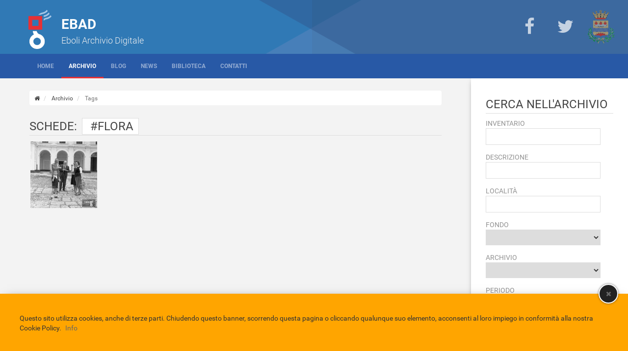

--- FILE ---
content_type: text/html;charset=windows-1252
request_url: http://www.eboliarchiviodigitale.it/tags.do?tag=flora
body_size: 6367
content:
<!DOCTYPE html>
<html lang="it">
	<head>
		
		<!--[if lt IE 9]>
			<script src="/tplfiles/ebad/js/html5shiv.js"></script>
		<![endif]-->

		<script type="text/javascript">
			<!--	
			var webPath = "http://www.eboliarchiviodigitale.it/";
			var appPath = "http://www.eboliarchiviodigitale.it/";
			var imagesPath = "/tplfiles/ebad/images/";
			-->
		</script>
		
	    <meta http-equiv="X-UA-Compatible" content="IE=edge" />
	    <meta name="viewport" content="width=device-width, initial-scale=1, maximum-scale=1, user-scalable=no" />		
	    
	    <meta charset="windows-1252" />
		
		<!-- Scripts -->
		<script type="text/javascript" src="/tplfiles/ebad/js/jquery-1.9.1.min.js"></script>
		<script type="text/javascript" src="/tplfiles/ebad/js/bootstrap.min.js"></script>
		<script type="text/javascript" src="/tplfiles/ebad/js//min/jquery.cookie.min.js"></script>
		<script type="text/javascript" src="/tplfiles/ebad/js//min/cookie.law.min.js"></script>
		<script type="text/javascript" src="/tplfiles/ebad/js//min/jquery.flip.min.js"></script>
		<script type="text/javascript" src="/tplfiles/ebad/js//min/script.min.js"></script>
		<script async type="text/javascript" src="/tplfiles/ebad/js//min/social.min.js"></script>
		
		<script type="text/javascript" src="/tplfiles/ebad/js/min/jquery.masonry.min.js"></script>
		<script type="text/javascript" src="/tplfiles/ebad/js/min/jquery.imageloaded.min.js"></script>
		
		<script type="text/javascript" src="/tplfiles/ebad/js/min/modernizr.custom.min.js"></script>
		<script type="text/javascript" src="/tplfiles/ebad/js/min/jquery.ba-cond.min.js"></script>
		<script type="text/javascript" src="/tplfiles/ebad/js/min/jquery.slitslider.js"></script>
		
		<!-- CSS -->
		<link rel="stylesheet" href="/tplfiles/ebad/css/bootstrap.min.css">
		<link type='text/css' rel="stylesheet" href="/tplfiles/ebad/css/style.css">
		<link type='text/css' rel="stylesheet" href="/tplfiles/ebad/css/flag-icon.min.css">
		<link type='text/css' rel="stylesheet" href="/tplfiles/ebad/css/font.awesome.min.css">
		<link type='text/css' rel="stylesheet" href="/tplfiles/ebad/css/animate.min.css">
		
		
		<link type='text/css' rel="stylesheet" href="/tplfiles/ebad/css/3/custom.css"/>
		<meta name="twitter:card" content="summary" />
		<meta property="og:type" content="article" /> 
		
		<link rel="canonical" href="http://www.eboliarchiviodigitale.it/tags.do"/>
			
			<meta property="og:url" content="http://www.eboliarchiviodigitale.it/tags.do" /> 
			<meta property="og:title" content="Tags" /> 
	  
			<meta name="twitter:url" content="http://www.eboliarchiviodigitale.it/tags.do">
			<meta name="twitter:title" content="Tags" >
			
			<script type="text/javascript">
	<!--
	var mieboliPath = "http://www.eboliarchiviodigitale.it/mieboli/";
	-->
</script>
		
<script type="text/javascript" src="/tplfiles/ebad/js//min/ebad.immagini.min.js"></script>
<script type="text/javascript" src="/tplfiles/ebad/js//min/gmap.min.js"></script>
<script type="text/javascript" src="/tplfiles/ebad/js/ebad.js"></script>
<script type="text/javascript" src="/tplfiles/ebad/js/biblio.js"></script>
		
<!-- CSS -->
<link type='text/css' rel="stylesheet" href="/tplfiles/ebad/css/ebad.css">
<link rel="icon" href="/tplfiles/ebad/images/favicon.png" type="image/png">
<title>EBAD : Immagini con il TAG&nbsp;flora</title>
		<meta property="fb:app_id" content="143248672536011">
<script type="text/javascript">
				<!--
				window.fbAsyncInit = function() {
    FB.init({
      appId      : '143248672536011',
   xfbml      : true,
      version    : 'v2.5'
    });
  };

  (function(d, s, id){
     var js, fjs = d.getElementsByTagName(s)[0];
     if (d.getElementById(id)) {return;}
     js = d.createElement(s); js.id = id;
     js.src = "https://connect.facebook.net/it_IT/sdk.js";
     fjs.parentNode.insertBefore(js, fjs);
   }(document, 'script', 'facebook-jssdk'));
				-->
			</script>
		<meta name="author" content="EBAD Eboli Archivio Digitale">
<script type="text/javascript">
				<!--
				var _gaq = _gaq || [];
  _gaq.push(['_setAccount', 'UA-43890103-1']);
  _gaq.push(['_setDomainName', 'eboliarchiviodigitale.it']);
  _gaq.push(['_trackPageview']);

  (function() {
    var ga = document.createElement('script'); ga.type = 'text/javascript'; ga.async = true;
    ga.src = ('https:' == document.location.protocol ? 'https://ssl' : 'http://www') + '.google-analytics.com/ga.js';
    var s = document.getElementsByTagName('script')[0]; s.parentNode.insertBefore(ga, s);
  })();
				-->
			</script>
		<script type="text/javascript">
				<!--
				document.addEventListener('DOMContentLoaded', function(event) {
    cookieChoices.showCookieConsentBar('Questo sito utilizza cookies, anche di terze parti. Chiudendo questo banner, scorrendo questa pagina o cliccando qualunque suo elemento, acconsenti al loro impiego in conformità alla nostra Cookie Policy.','Accetta', 'Info', 'http://www.eboliarchiviodigitale.it/content/23/25/informativa-sulla-privacy.do');});
				-->
			</script>
		</head><body>

<div id="wrapper" class="layout-2colonne-destra">
		
			<header class="main-header">
					<div class="main-header-overlay"></div>
<div class="container">

	<div class="g-logo">
			<a href="http://www.eboliarchiviodigitale.it/index.do" title="EBAD" >
				<img src="http://www.eboliarchiviodigitale.it/m/logo.jpe" title="EBAD" alt="EBAD" />
			</a>
		</div>
	<div class="g-title">
			EBAD</div>
	<div class="g-description">
			Eboli Archivio Digitale</div>
	</div><div class="header-links">
		<ul>
			<li class="item">	
						<a href="https://www.facebook.com/MemorieEImmagini" title="Facebook" target="_blank">
							<i class="item-icon fa fa-facebook"></i>
							 	</a>
					</li>	
				<li class="item">	
						<a href="https://twitter.com/EboliArchivio" title="Twitter" target="_blank">
							<i class="item-icon fa fa-twitter"></i>
							 	</a>
					</li>	
				<li class="item">	
						<a href="http://comune.eboli.sa.it" title="TBT:Comune di Eboli" target="_blank">
							<img class="item-image" src="http://www.eboliarchiviodigitale.it/media/33/m/image.jpe" title="TBT:Comune di Eboli"/>
							</a>
					</li>	
				</ul>		
	</div>
</header>		
			<div class="main-nav">
					<nav id="navigation-bar" class="navbar navbar-default" role="navigation">
	<div class="container">
			
			<div class="navbar-header">
					<button class="mobile-button" type="button" data-target="#navbarCollapse-47" data-toggle="collapse">
          				<span class="sr-only">giornale.menu (tbt)</span>
          				<i class="fa fa-bars fa-lg"></i>
			        </button>
			        
     			</div><!-- close navbar-header -->
     			<div id="navigation-bar-logo">
     					<a href="http://www.eboliarchiviodigitale.it/index.do" title="EBAD" >
							<img src="http://www.eboliarchiviodigitale.it/s/logo.jpe" title="EBAD" alt="EBAD" />
							<span class="title">EBAD</span>
								<span class="description">Eboli Archivio Digitale</span>
							</a>
     				</div>
     			<div id="navbarCollapse-47" class="collapse navbar-collapse">
             		
             		<ul class="nav navbar-nav navbar-left main-navbar">
						<li class=" " >	
													<a href="http://www.eboliarchiviodigitale.it/index.do" title="Home">
														Home</a>
												</li>
											<li class=" active" >	
													<a href="http://www.eboliarchiviodigitale.it/archivio.do" title="Archivio">
														Archivio</a>
												</li>
											<li class=" " >	
													<a href="http://www.eboliarchiviodigitale.it/area/40/blog-ebad.do" title="Blog">
														Blog</a>
												</li>
											<li class=" " >	
													<a href="http://www.eboliarchiviodigitale.it/news.do" title="News">
														News</a>
												</li>
											<li class=" " >
											<a href="http://www.eboliarchiviodigitale.it/content/23/15/la-struttura.do" title="Biblioteca">
												Biblioteca</a>
										</li>
									<li class=" " >	
													<a href="http://www.eboliarchiviodigitale.it/contatti.do" title="Contatti">
														Contatti</a>
												</li>
											</ul>
             		
             		</div><!-- close navbar-collapse -->
			</div><!-- close container -->
</nav><!-- close navigation-bar -->

<script type="text/javascript">
	$(window).load(function(){$(function(){var t=$("#navigation-bar"),e=t.offset().top,o=!1,n=$(".main-nav"),i=$("#navigation-bar-logo"),r=$(t).height(),a=$(window);a.scroll(function(){if(!$(t).find(".mobile-button").is("visible")){var l=a.scrollTop(),s=l>e;s&&!o?($(t).css({position:"fixed",top:0,left:0,right:0,zIndex:100}),$(n).css({marginTop:r+"px"}),$(i).fadeIn(),o=!0):!s&&o&&($(t).css({position:"relative",top:"auto",left:"auto",right:"auto"}),$(n).css({marginTop:0}),$(i).fadeOut(),o=!1)}})}),function(t){function e(t){return"object"==typeof t?t:{top:t,left:t}}var o=t.scrollTo=function(e,o,n){t(window).scrollTo(e,o,n)};o.defaults={axis:"xy",duration:parseFloat(t.fn.jquery)>=1.3?0:1,limit:!0},o.window=function(e){return t(window)._scrollable()},t.fn._scrollable=function(){return this.map(function(){var e=this,o=!e.nodeName||-1!=t.inArray(e.nodeName.toLowerCase(),["iframe","#document","html","body"]);if(!o)return e;var n=(e.contentWindow||e).document||e.ownerDocument||e;return/webkit/i.test(navigator.userAgent)||"BackCompat"==n.compatMode?n.body:n.documentElement})},t.fn.scrollTo=function(n,i,r){return"object"==typeof i&&(r=i,i=0),"function"==typeof r&&(r={onAfter:r}),"max"==n&&(n=9e9),r=t.extend({},o.defaults,r),i=i||r.duration,r.queue=r.queue&&r.axis.length>1,r.queue&&(i/=2),r.offset=e(r.offset),r.over=e(r.over),this._scrollable().each(function(){function a(t){c.animate(u,i,r.easing,t&&function(){t.call(this,n,r)})}if(null!=n){var l,s=this,c=t(s),f=n,u={},d=c.is("html,body");switch(typeof f){case"number":case"string":if(/^([+-]=)?\d+(\.\d+)?(px|%)?$/.test(f)){f=e(f);break}if(f=t(f,this),!f.length)return;case"object":(f.is||f.style)&&(l=(f=t(f)).offset())}t.each(r.axis.split(""),function(t,e){var n="x"==e?"Left":"Top",i=n.toLowerCase(),h="scroll"+n,m=s[h],p=o.max(s,e);if(l)u[h]=l[i]+(d?0:m-c.offset()[i]),r.margin&&(u[h]-=parseInt(f.css("margin"+n))||0,u[h]-=parseInt(f.css("border"+n+"Width"))||0),u[h]+=r.offset[i]||0,r.over[i]&&(u[h]+=f["x"==e?"width":"height"]()*r.over[i]);else{var v=f[i];u[h]=v.slice&&"%"==v.slice(-1)?parseFloat(v)/100*p:v}r.limit&&/^\d+$/.test(u[h])&&(u[h]=u[h]<=0?0:Math.min(u[h],p)),!t&&r.queue&&(m!=u[h]&&a(r.onAfterFirst),delete u[h])}),a(r.onAfter)}}).end()},o.max=function(e,o){var n="x"==o?"Width":"Height",i="scroll"+n;if(!t(e).is("html,body"))return e[i]-t(e)[n.toLowerCase()]();var r="client"+n,a=e.ownerDocument.documentElement,l=e.ownerDocument.body;return Math.max(a[i],l[i])-Math.min(a[r],l[r])}}(jQuery),function(t){function e(e,o,n){var i=o.hash.slice(1),r=document.getElementById(i)||document.getElementsByName(i)[0];if(r){e&&e.preventDefault();var a=t(n.target);if(!(n.lock&&a.is(":animated")||n.onBefore&&!1===n.onBefore(e,r,a))){if(n.stop&&a._scrollable().stop(!0),n.hash){var e=r.id==i?"id":"name",l=t("<a> </a>").attr(e,i).css({position:"absolute",top:t(window).scrollTop(),left:t(window).scrollLeft()});r[e]="",t("body").prepend(l),location=o.hash,l.remove(),r[e]=i}a.scrollTo(r,n).trigger("notify.serialScroll",[r])}}}var o=location.href.replace(/#.*/,""),n=t.localScroll=function(e){t("body").localScroll(e)};n.defaults={duration:1e3,axis:"y",event:"click",stop:!0,target:window,reset:!0},n.hash=function(o){if(location.hash){if(o=t.extend({},n.defaults,o),o.hash=!1,o.reset){var i=o.duration;delete o.duration,t(o.target).scrollTo(0,o),o.duration=i}e(0,location,o)}},t.fn.localScroll=function(i){function r(){return!!this.href&&!!this.hash&&this.href.replace(this.hash,"")==o&&(!i.filter||t(this).is(i.filter))}return i=t.extend({},n.defaults,i),i.lazy?this.bind(i.event,function(o){var n=t([o.target,o.target.parentNode]).filter(r)[0];n&&e(o,n,i)}):this.find("a,area").filter(r).bind(i.event,function(t){e(t,this,i)}).end().end()}}(jQuery),jQuery(function(t){t.localScroll({filter:".smoothScroll"})})});
</script></div>
			<div class="main-content">
				
					<div class="col-xs-12 col-md-9 section-main">
						<ol class="breadcrumb">
		<li>
			<a href="http://www.eboliarchiviodigitale.it/index.do" title="ardif.breadcrumb.index (tbt)">
				<span class="hidden">giornale.breadcrumb.index (tbt)</span>
				<i class="fa fa-home"></i>
			</a>
		</li>
		<li>
							<a href="http://www.eboliarchiviodigitale.it/archivio.do" title="Archivio">
									Archivio</a>
							</li>
					<li class="active">
							Tags</li>
					</ol>
	
	<div class="ebad-lista-immagini" id="ebad-lista-immagini-66">
			<h1 class="title">
					Schede:<span class="tag-title">
							#flora</span>
					</h1>
			<ul class="immagini-grid" data-lista-pager="true">
				<li class="col-xs-4 col-md-3 col-lg-2 grid-item" itemscope itemtype="http://schema.org/ImageObject">
						<a data-toggle="tooltip"
						   data-placement="bottom"
						   title="Insegnanti nel chiostro della reggia.Ric.Capezio e De Martino Flora"
						   href="http://www.eboliarchiviodigitale.it/immagine.do?codiceimmagine=10592"
						   data-codiceimmagine="10592"
						   data-action="show-image">
						   
							<span class="hidden" itemprop="name">Archivio :scheda n.6583</span>			
							<span class="hidden" itemprop="description">Insegnanti nel chiostro della reggia.Ric.Capezio e De Martino Flora</span>
							
							<span class="img-content">
								<img src="/tplfiles/ebad/images//trasp.png" class="bg-image" />
								<img style="width:100%;" itemprop="thumbnailUrl" class="img-responsive image" alt="" title="Insegnanti nel chios..." src='http://www.eboliarchiviodigitale.it/mieboli/immagine/apps/10592.jpe' data-image-async-loading="true" data-image-path="http://www.eboliarchiviodigitale.it/mieboli/immagine/appm/10592.jpe"/>
							</span>
						</a>
						<a itemprop="contentUrl"  class="hidden" alt="" title="Insegnanti nel chios..." href='http://www.eboliarchiviodigitale.it/mieboli/immagine/xl/10592.jpe' /></a>
					</li>
				<li class="clearfix"></li>
			</ul>
			
			<div class="clearfix"></div>
			
		</div>
	<script type="text/javascript">
	$(document).ready(function() {
		var id = 66;
		$("#ebad-lista-immagini-"+id).bind("click", function(e) {
			var target = e.target;
			var action = $(target).attr("data-action");
			switch (action) {
				case 'show-more-images':
					var container = $("#ebad-lista-immagini-"+id);
					showMoreImagesPage(container, target);
					return false;
			}
		});
	});
</script><div class="clearfix"></div>
					</div> <div class="col-xs-12 col-md-3 section-side">
						<a class="ebad-search-button" type="button" 
	      data-target="#ebad-form-ricerca" 
	      data-toggle="collapse" 
	      data-action="show-ebad-search-form">
	      </a> 

	<div class="search-form collapse" id="ebad-form-ricerca">
	   
		<h1 class="title">Cerca nell&#39;archivio</h1>
		<form method="post" action="" id="search-form-68">
			<fieldset>
				<div class="field-label">Inventario</div>
				<input type="text" name="codiceinventario" />
			</fieldset>
			
			<fieldset>
				<div class="field-label">Descrizione</div>
				<input type="text" name="stringsearch"/>
			</fieldset>
			
			<fieldset>
				<div class="field-label">Località</div>
				<input type="text" name="localita" />
			</fieldset>
			
			<fieldset>
						<div class="field-label">Fondo</div>
						<select name="codicefondo"><option value="0" selected="selected">&nbsp;</option><option value="5">Colangelo</option>
<option value="1">Gallotta</option>
<option value="6">Longobardi</option>
<option value="2">Malgrati</option>
<option value="7">Merola - Manzione</option>
<option value="8">Sciacchitano</option>
<option value="3">Somma</option></select></fieldset>
					<fieldset>
						<div class="field-label">Archivio</div>
						<select name="codicearchivio"><option value="0" selected="selected">&nbsp;</option><option value="1">Fotografico</option>
<option value="2">Documenti Storici</option>
<option value="4">Album Fotografici</option>
<option value="3">EBAD</option></select></fieldset>
				<fieldset>
				<div class="field-label">Periodo</div>
				<input type="text" name="anno" placeholder="Anno esatto"/>
				<input type="text" name="annoinizio" placeholder="Anno inizio"/>
				<input type="text" name="annofine" placeholder="Anno fine"/>
			</fieldset>
												
			<div class="controls text-center">
				<button type="submit" class="btn btn-success margin-bottom-5"><i class="fa fa-search faicon"></i>Cerca</button>
				<div class="clearfix"></div>
				<button type="reset" class="btn btn-default btn-xs">Reset</button>
			</div>
		</form>
</div><!-- close search-form-->

<script type="text/javascript">
	$(document).ready(function() {
		var id = 68;
		$("#search-form-"+id).submit(function() {
			submitSearchForm(id);
			var formRicerca = $("#ebad-form-ricerca");
			$(formRicerca).removeClass("in");
			$("body").removeClass("fixed");
			$("[data-action='show-ebad-search-form']").removeClass("open");
			return false;
		});
		
		$("[data-action='show-ebad-search-form']").bind("click", function() {
			var form = $("#ebad-form-ricerca");
			var formRicerca = $("#ebad-form-ricerca");
			if ($(formRicerca).hasClass("in")){
				$("body").removeClass("fixed");
				$(this).removeClass("open");
			} else {
				$("body").addClass("fixed");
				$("#wrapper").css("display","block");
				$(this).addClass("open");
				
			}
		});
		
	});
</script><a class="ebad-search-button" type="button" 
	      data-target="#ebad-form-ricerca" 
	      data-toggle="collapse" 
	      data-action="show-ebad-search-form">
	      </a> 

	<div class="search-form collapse" id="ebad-form-ricerca">
	   
		<h1 class="title">Cerca in EBAD</h1>
		<form method="post" action="" id="search-form-64">
			<fieldset>
				<div class="field-label">Inventario</div>
				<input type="text" name="codiceinventario" />
			</fieldset>
			
			<fieldset>
				<div class="field-label">Descrizione</div>
				<input type="text" name="stringsearch"/>
			</fieldset>
			
			<fieldset>
				<div class="field-label">Località</div>
				<input type="text" name="localita" />
			</fieldset>
			
			<fieldset>
						<div class="field-label">Fondo</div>
						<select name="codicefondo"><option value="0" selected="selected">&nbsp;</option><option value="5">Colangelo</option>
<option value="1">Gallotta</option>
<option value="6">Longobardi</option>
<option value="2">Malgrati</option>
<option value="7">Merola - Manzione</option>
<option value="8">Sciacchitano</option>
<option value="3">Somma</option></select></fieldset>
					<fieldset>
						<div class="field-label">Archivio</div>
						<select name="codicearchivio"><option value="0" selected="selected">&nbsp;</option><option value="1">Fotografico</option>
<option value="2">Documenti Storici</option>
<option value="4">Album Fotografici</option>
<option value="3">EBAD</option></select></fieldset>
				<fieldset>
				<div class="field-label">Periodo</div>
				<input type="text" name="anno" placeholder="Anno esatto"/>
				<input type="text" name="annoinizio" placeholder="Anno inizio"/>
				<input type="text" name="annofine" placeholder="Anno fine"/>
			</fieldset>
												
			<div class="controls text-center">
				<button type="submit" class="btn btn-success margin-bottom-5"><i class="fa fa-search faicon"></i>Cerca</button>
				<div class="clearfix"></div>
				<button type="reset" class="btn btn-default btn-xs">Reset</button>
			</div>
		</form>
</div><!-- close search-form-->

<script type="text/javascript">
	$(document).ready(function() {
		var id = 64;
		$("#search-form-"+id).submit(function() {
			submitSearchForm(id);
			var formRicerca = $("#ebad-form-ricerca");
			$(formRicerca).removeClass("in");
			$("body").removeClass("fixed");
			$("[data-action='show-ebad-search-form']").removeClass("open");
			return false;
		});
		
		$("[data-action='show-ebad-search-form']").bind("click", function() {
			var form = $("#ebad-form-ricerca");
			var formRicerca = $("#ebad-form-ricerca");
			if ($(formRicerca).hasClass("in")){
				$("body").removeClass("fixed");
				$(this).removeClass("open");
			} else {
				$("body").addClass("fixed");
				$("#wrapper").css("display","block");
				$(this).addClass("open");
				
			}
		});
		
	});
</script><div class="ebad-image-tags">
				<ul class="tags">
					<li class="tag"><a href='http://www.eboliarchiviodigitale.it/tags.do?tag=capezio' data-tag="capezio" title="capezio">capezio</a></li>
					<li class="tag"><a href='http://www.eboliarchiviodigitale.it/tags.do?tag=chiostro' data-tag="chiostro" title="chiostro">chiostro</a></li>
					<li class="tag"><a href='http://www.eboliarchiviodigitale.it/tags.do?tag=flora' data-tag="flora" title="flora">flora</a></li>
					<li class="tag"><a href='http://www.eboliarchiviodigitale.it/tags.do?tag=insegnanti' data-tag="insegnanti" title="insegnanti">insegnanti</a></li>
					<li class="tag"><a href='http://www.eboliarchiviodigitale.it/tags.do?tag=martino' data-tag="martino" title="martino">martino</a></li>
					<li class="tag"><a href='http://www.eboliarchiviodigitale.it/tags.do?tag=reggia' data-tag="reggia" title="reggia">reggia</a></li>
					<li class="clearfix hidden"></li>
				</ul>
			</div>
		<div class="clearfix"></div>
					</div> <div class="clearfix"></div>			
				</div><div class="main-bottom container">
					</div><footer class="main-footer">
					<div class="page-footer">
	<div class="container clearfix">		
			<ul class="footer-links">
					<li class=" " >
									<a href="http://comune.eboli.sa.it">
										Comune di Eboli</a>
								</li>
							<li class=" " >
									<a href="http://www.sbn.it">
										Servizio Bibliotecario Nazionale</a>
								</li>
							<li class=" " >
											<a href="http://www.eboliarchiviodigitale.it/content/23/25/informativa-sulla-privacy.do" title="Privacy policy">
												Privacy policy</a>
										</li>
									<li class=" " >
											<a href="http://www.eboliarchiviodigitale.it/content/23/26/credits.do" title="Credits">
												Credits</a>
										</li>
									</ul>
				
			<div class="footer-info">
			<div class="footer-title">EBAD</div>
			<div class="footer-description">Eboli Archivio Digitale</div>
			</div><!-- close footer-info -->
		
	</div><!-- close container -->
</div><!-- close footer -->

<script>!function(d,s,id){var js,fjs=d.getElementsByTagName(s)[0],p=/^http:/.test(d.location)?'http':'https';if(!d.getElementById(id)){js=d.createElement(s);js.id=id;js.src=p+'://platform.twitter.com/widgets.js';fjs.parentNode.insertBefore(js,fjs);}}(document, 'script', 'twitter-wjs');</script>
<script src="https://apis.google.com/js/platform.js" async defer></script>
</footer> </div><!-- close wrapper -->
	</body>
</html>
	

--- FILE ---
content_type: text/css
request_url: http://www.eboliarchiviodigitale.it/tplfiles/ebad/css/style.css
body_size: 6809
content:
.dblock{display:block}
.no-padding{padding:0}
.no-margin{margin:0}
.margin-5{margin:5px}
.margin-10{margin:10px}
.margin-15{margin:15px}
.margin-20{margin:20px}
.padding-5{padding:5px}
.padding-10{padding:10px}
.padding-15{padding:15px}
.padding-20{padding:20px}
.padding-left-10{padding-left:10px}
.padding-right-10{padding-right:10px}
.padding-top-10{padding-top:10px}
.padding-bottom-10{padding-bottom:10px}
.padding-left-5{padding-left:5px}
.padding-right-5{padding-right:5px}
.padding-top-5{padding-top:5px}
.padding-bottom-5{padding-bottom:5px}
.padding-left-15{padding-left:15px}
.padding-right-15{padding-right:15px}
.padding-top-15{padding-top:15px}
.padding-bottom-15{padding-bottom:15px}
.padding-left-20{padding-left:20px}
.padding-right-20{padding-right:20px}
.padding-top-20{padding-top:20px}
.padding-bottom-20{padding-bottom:20px}
.margin-left-10{margin-left:10px}
.margin-right-10{margin-right:10px}
.margin-top-10{margin-top:10px}
.margin-bottom-10{margin-bottom:10px}
.margin-left-5{margin-left:5px}
.margin-right-5{margin-right:5px}
.margin-top-5{margin-top:5px}
.margin-bottom-5{margin-bottom:5px}
.margin-left-15{margin-left:15px}
.margin-right-15{margin-right:15px}
.margin-top-15{margin-top:15px}
.margin-bottom-15{margin-bottom:15px}
.margin-top-20{margin-top:20px}
.margin-bottom-20{margin-bottom:20px}
.margin-left-20{margin-left:20px}
.margin-right-20{margin-right:20px}
.margin-top-0{margin-top:0}
.margin-bottom-0{margin-bottom:0}
.margin-left-0{margin-left:0}
.margin-right-0{margin-right:0}
#navigation-bar{width:100%;border-radius:0;z-index:900;padding:0;margin:0;border:0;position:relative;background-color:#2859a6}#navigation-bar .navbar-collapse{border:0;box-shadow:0 none}
#navigation-bar .mobile-button{display:none;color:#fff}
#navigation-bar .main-navbar li{list-style-type:none;margin:0;padding:0;z-index:0}#navigation-bar .main-navbar li a{color:rgba(255,255,255,0.5);font-weight:bold;text-transform:uppercase;background-color:rgba(0,0,0,0);font-size:12px;transition:color .4s;box-shadow:none}
#navigation-bar .main-navbar li:after{position:absolute;left:0;right:0;bottom:0;height:3px;content:'';transition:background-color .4s}
#navigation-bar .main-navbar li.active a{color:#fff}
#navigation-bar .main-navbar li:hover a{color:#fff}
#navigation-bar .main-navbar li:hover:after{background-color:rgba(255,255,255,0.2)}
#navigation-bar .main-navbar li.active:after{background-color:#e53136}
#navigation-bar .main-navbar ul{list-style-type:none;margin:0;padding:0}
#navigation-bar .language-navbar .dropdown-menu{border-radius:0}#navigation-bar .language-navbar .dropdown-menu:after{border-bottom:7px solid #fff;border-left:7px solid rgba(0,0,0,0);border-right:7px solid rgba(0,0,0,0);content:"";height:14px;position:absolute;right:40px;top:-14px;width:14px}
#navigation-bar .language-navbar li a{color:rgba(255,255,255,0.5);font-weight:normal;text-transform:uppercase;background-color:rgba(0,0,0,0);font-size:11px;transition:color .4s;box-shadow:none}
#navigation-bar .language-navbar li:hover a{color:#fff}
#navigation-bar .language-navbar .lang-item .label{color:#454545;font-size:11px;line-height:16px;display:block;text-align:left}
#navigation-bar .language-navbar .lang-item .flag-icon{margin-right:20px;height:16px;width:18px;line-height:auto}
#navigation-bar-logo{float:left;height:50px;margin-right:20px;padding:5px 0;display:none}#navigation-bar-logo a{display:block}#navigation-bar-logo a img{height:40px;width:auto}
#navigation-bar-logo a .title{display:none;color:#fff;font-weight:bold;font-size:13px;margin-left:30px;width:100%}
#navigation-bar-logo a .description{display:none;color:#fff;font-size:11px;margin-left:30px;width:100%}
@media (max-width:767px){#navigation-bar .navbar-header{height:50px} #navigation-bar .mobile-button{display:block;float:right;height:50px;padding:0 20px;border:0;background-color:rgba(0,0,0,0)} #navigation-bar .main-navbar li{border-bottom:1px solid rgba(255,255,255,0.1)}#navigation-bar .main-navbar li:after{height:0} #navigation-bar-logo{position:absolute;top:5px;left:15px}#navigation-bar-logo a img{height:30px;float:left;margin-right:10px} #navigation-bar-logo a .title{display:block} #navigation-bar-logo a .description{display:block;font-size:10px}}@media (min-width:768px) and (max-width:991px){}@media (min-width:992px) and (max-width:1199px){}@media (min-width:1200px){}.page-footer{background-color:#454545;color:#fff;padding:20px 0}.page-footer .footer-links{list-style:none;margin:0 0 10px 0;padding:0}.page-footer .footer-links li{padding:0 10px;display:inline-block;font-size:12px;font-weight:300}.page-footer .footer-links li a{color:rgba(255,255,255,0.8);transition:color .4s;text-decoration:none}.page-footer .footer-links li a:hover{color:#fff}
.page-footer .footer-info{text-align:center;font-size:12px}.page-footer .footer-info .footer-title{font-weight:400}
.page-footer .footer-info .footer-description{font-weight:300}
@media (max-width:767px){}@media (min-width:768px) and (max-width:991px){}@media (min-width:992px) and (max-width:1199px){}@media (min-width:1200px){}.header-links{position:absolute;top:20px;right:20px;z-index:100}.header-links ul{list-style:none;margin:0;padding:0}.header-links ul .item{display:inline-block;width:70px;height:70px;list-style:none;text-align:center;overflow:hidden}.header-links ul .item a{display:block}.header-links ul .item a:hover{text-decoration:none}
.header-links ul .item .item-image{width:auto;height:70px;opacity:.7;transition:opacity .4s}
.header-links ul .item .item-icon{transition:color .4s;color:rgba(255,255,255,0.7);font-size:36px;line-height:70px;display:block}
.header-links ul .item:hover .item-image{opacity:1}
.header-links ul .item:hover .item-icon{color:#fff}
@media (max-width:767px){.header-links{display:none}}@media (min-width:768px) and (max-width:991px){.header-links ul .item{width:30px;height:30px}.header-links ul .item .item-icon{font-size:24px;line-height:30px}}@media (min-width:992px) and (max-width:1199px){}@media (min-width:1200px){}.sidemenu{margin-bottom:20px}.sidemenu .items{list-style:none;margin:0;padding:0}.sidemenu .items li{font-size:14px;font-weight:300;padding:2px 0;margin:0;line-height:25px}.sidemenu .items li a{padding:0}.sidemenu .items li a:hover{background-color:rgba(0,0,0,0)}.sidemenu .items li a:hover .text .subtitle{color:#3d69ae}
.sidemenu .items li a:hover .text .title{color:#3d69ae}
.sidemenu .items li a .nav-icon{width:30px;height:30px;float:left;background-size:cover;background-position:center;background-repeat:no-repeat}
.sidemenu .items li a .text{display:block}.sidemenu .items li a .text .title{font-size:14px;display:block;line-height:30px;font-weight:400;transition:color .4s;color:#121212}
.sidemenu .items li a .text .subtitle{font-size:12px;display:block;color:#929292;line-height:14px;margin-bottom:10px;transition:color .4s}
.sidemenu .items li:hover{background-color:rgba(0,0,0,0)}
.sidemenu .items li.active a{color:#3d69ae;background-color:rgba(0,0,0,0);font-weight:400}
.sidemenu .items li.active:before{position:absolute;width:5px;height:5px;left:-15px;top:11px;border-left:5px solid #3d69ae;border-bottom:5px solid rgba(0,0,0,0);border-top:5px solid rgba(0,0,0,0);content:''}
@media (max-width:767px){}@media (min-width:768px) and (max-width:991px){}@media (min-width:992px) and (max-width:1199px){}@media (min-width:1200px){}.header-content{position:absolute;top:0;bottom:0;left:0;right:0}.header-content .header-content-image{position:absolute;z-index:0;top:0;bottom:0;left:0;right:0;background-repeat:no-repeat;background-size:cover;background-position:center}
.header-content .header-content-overlay{position:absolute;top:0;bottom:0;left:0;right:0;z-index:1;background-color:rgba(61,105,174,0.9)}
.header-content-text{margin-top:90px;position:relative;z-index:1;padding:0}.header-content-text h1{font-size:42px;font-weight:normal;color:#fff;margin:0}
.header-content-text h2{font-size:28px;font-weight:300;color:#fff;margin:0}
.header-content-text .text{font-size:24px;color:#fff;font-weight:300;margin-top:10px;martin-right:20px}
@media (max-width:767px){.header-content{display:none} .header-content-text{display:none}}@media (min-width:768px) and (max-width:991px){}@media (min-width:992px) and (max-width:1199px){}@media (min-width:1200px){}.navbox .container{padding:0}
.navbox .navbox-item header{text-transform:uppercase;font-weight:500;color:#fff;height:100px;position:relative;overflow:hidden}.navbox .navbox-item header:after{width:50px;background-color:#e53136;height:5px;position:absolute;bottom:0;left:15px;content:''}
.navbox .navbox-item .navbox-body{color:#929292;font-size:14px}
.navbox .navbox-item.c1{background-color:#78bcee}
.navbox .navbox-item.c2{background-color:#4ca5e8}
.navbox .navbox-item.c3{background-color:#375ebc}
.navbox .navbox-item.c4{background-color:#274da8}
.navbox-circle{background-repeat:no-repeat;background-position:center;background-size:cover;background-color:#f5f5f5}.navbox-circle .navbox-item{padding:10px 10px 20px 10px;height:auto}.navbox-circle .navbox-item header{height:auto}.navbox-circle .navbox-item header h1{text-align:center;margin:0;font-size:28px;font-weight:300}
.navbox-circle .navbox-item header:after{display:none}
.navbox-circle .navbox-item .navbox-body{text-align:center;font-weight:100;font-size:18px;line-height:22px;margin-top:10px;color:#666}
.navbox-circle .navbox-item .navbox-image{width:110px;height:110px;border-radius:100%;margin:10px auto;background-repeat:no-repeat;background-position:center;background-size:cover;display:block}.navbox-circle .navbox-item .navbox-image.hoverable{transition:box-shadow .4s}.navbox-circle .navbox-item .navbox-image.hoverable:hover{box-shadow:0 0 15px -3px #111}
.navbox-circle-overlay{background-color:rgba(61,105,174,0.9)}
.section-side .navbox-card .navbox-item .bgimage{height:100px}
.section-side .navbox-card .navbox-item h1{font-size:16px}
.navbox-card .navbox-item{border:1px solid #ddd;box-shadow:0 0 4px -2px #222;margin-bottom:10px;background-color:#222}.navbox-card .navbox-item .bgimage{background-size:cover;background-position:center;background-repeat:no-repeat;height:140px;display:block;transition:opacity .4s}.navbox-card .navbox-item .bgimage:hover{opacity:.6}
.navbox-card .navbox-item .navbox-content{margin:0;position:relative;padding:0;min-height:300px;background-color:#fff}
.navbox-card .navbox-item h1{border:0 none;color:#454545;font-size:20px;font-weight:400;margin:0;padding:0;text-transform:uppercase}
.navbox-card .navbox-item a{color:inherit}
.navbox-card .navbox-item a:hover{text-decoration:none}
.navbox-card .navbox-item small{margin:0;font-size:12px;color:#929292}
.navbox-card .navbox-item .navbox-body{padding:15px 10px 10px;font-weight:300;position:relative;font-size:14px;background-color:#fff}.navbox-card .navbox-item .navbox-body .text{margin-top:10px;color:#454545}
.section-side .navbox-card{margin-bottom:20px}.section-side .navbox-card .navbox-item .navbox-content{margin:0;position:relative;padding:0;min-height:0;height:auto;overflow:hidden;background-color:#fff}
.navbox-circle-horizontal .navbox-item{margin-bottom:10px;background-color:#fff;position:relative}.navbox-circle-horizontal .navbox-item .title{color:#454545;font-size:24px;font-weight:400;margin:0;padding:0;text-transform:uppercase}.navbox-circle-horizontal .navbox-item .title a{transition:color .4s}
.navbox-circle-horizontal .navbox-item .title a:hover{color:#3d69ae}
.navbox-circle-horizontal .navbox-item .subtitle{border:0 none;color:#454545;font-size:20px;font-weight:300;margin:0;padding:0;text-transform:uppercase}
.navbox-circle-horizontal .navbox-item .text{margin:10px;padding-top:10px;border-top:1px solid #ccc;color:#929292}
.navbox-card-horizontal .navbox-item{margin-bottom:20px;background-color:#222;padding:0;position:relative}.navbox-card-horizontal .navbox-item .navbox-image-container{background-size:cover;background-position:center;background-repeat:no-repeat;bottom:0;position:absolute;right:0;top:0;transition:opacity .4s}.navbox-card-horizontal .navbox-item .navbox-image-container:hover{opacity:.6}
.navbox-card-horizontal .navbox-item h1{border:0 none;color:#454545;font-size:32px;font-weight:400;margin:0;padding:0;text-transform:uppercase}.navbox-card-horizontal .navbox-item h1 a{transition:color .4s}
.navbox-card-horizontal .navbox-item h1 a:hover{color:#3d69ae}
.navbox-card-horizontal .navbox-item h2{border:0 none;color:#454545;font-size:24px;font-weight:300;margin:0;padding:0;text-transform:uppercase}
.navbox-card-horizontal .navbox-item a{color:inherit}
.navbox-card-horizontal .navbox-item a:hover{text-decoration:none}
.navbox-card-horizontal .navbox-item .navbox-body{padding:30px;font-weight:300;position:relative;font-size:14px;text-align:center;background-color:#fff}.navbox-card-horizontal .navbox-item .navbox-body .text{margin:10px;padding-top:10px;border-top:1px solid #ccc;color:#929292}
.navbox-card-horizontal .navbox-item .navbox-body .navbox-link{font-weight:bold;color:#222;transition:color .4s;text-transform:uppercase;padding:10px 20px;background-color:#f2f2f2;margin-top:20px;display:inline-block}.navbox-card-horizontal .navbox-item .navbox-body .navbox-link:hover{color:#3d69ae}
.navbox-default .navbox-item .navbox-content{margin:0;position:relative;padding:15px;min-height:290px}
.navbox-default .navbox-item header .faicon{font-size:18px;position:absolute;top:25px;color:#999}
.navbox-default .navbox-item header h1{border:0 none;color:#fff;font-size:20px;font-weight:bold;margin:20px 0 0 30px;padding:0}
.navbox-default .navbox-item header small{margin-left:30px;font-size:12px;color:rgba(255,255,255,0.8)}
.navbox-default .navbox-item .navbox-body{padding:15px 10px 10px;font-weight:300;position:relative;color:#fff;font-size:14px}
.navbox-default .bgimage{position:absolute;bottom:0;left:0;right:0;top:0;background-size:cover;background-position:center;background-repeat:no-repeat}
.navbox-default-overlay{background-color:rgba(0,0,0,0.8);position:absolute;bottom:0;left:0;right:0;top:0}
@media (max-width:767px){.navbox-card-horizontal .navbox-item a{display:block} .navbox-card-horizontal .navbox-item .navbox-image-container{height:120px;display:block;position:relative}}@media (min-width:768px) and (max-width:991px){.navbox-card-horizontal .navbox-item a{display:block} .navbox-card-horizontal .navbox-item .navbox-image-container{display:block;height:120px;position:relative}}@media (min-width:992px) and (max-width:1199px){}@media (min-width:1200px){}.notfound{background-image:url("../images/404.png"),url("../images/wall.png");background-position:center 60px,center top;background-repeat:no-repeat,repeat-x;height:460px;background-color:#655f6c;position:relative}.notfound .content{position:absolute;left:0;right:0;bottom:0;text-align:center}
.notfound h1{font-size:12px;color:#b8aaa7;font-weight:900;border:0;margin:0}
.notfound h2{font-size:64px;color:#fff;font-weight:900;margin:0}
.notfound h3{font-weight:300;font-size:20px;color:#ebebeb;margin-bottom:0}
.notfound h4{color:#ebebeb;font-size:14px;margin-top:0;font-weight:300}
.notfound h4 a{color:#ebebeb}
.notfound h4 a:hover{color:#fff}
.newslist{margin-bottom:20px}.newslist ul{list-style:none;padding:0;margin:0}
.news.large{padding:0;position:relative;box-shadow:0 0 20px -18px #000}.news.large .news-content{display:flex;position:relative}.news.large .news-content h1{font-size:27px;text-transform:uppercase}
.news.large .news-content .subtitle{font-size:18px}
.news.large .news-content .thumb-image-container{padding:0;margin:0}
.news.large .news-content .news-body{padding:20px;position:relative}
.news.large .news-content .news-footer{position:absolute;bottom:0;left:0;right:0;padding:10px 20px}.news.large .news-content .news-footer .footer-anchor{float:right}
.news.large .news-content .news-footer a{padding:5px 10px;display:block;text-transform:uppercase}.news.large .news-content .news-footer a:hover{background-color:rgba(61,105,174,0.1);text-decoration:none;font-size:14px}
.news.large footer{background-color:#f7f7f7;color:#555;font-size:12px;font-weight:300;padding:10px}.news.large footer .tags{display:inline-block}.news.large footer .tags .tag{padding:2px 5px;background-color:#fff}
.news{padding:0;margin:0 0 10px 0;background-color:#fff}.news h1{font-size:22px;color:#3d69ae;text-decoration:none;font-weight:400;margin:0}
.news .subtitle{font-size:18px;color:#454545;text-decoration:none;font-weight:300;margin:0}
.news .thumb-image-container{padding:0;margin-right:15px}
.news .thumb-image{width:100%;height:auto}
.news .text{margin-top:10px;font-size:14px;font-weight:300;color:#454545}
.news.grid .news-content{background-position:center center;background-repeat:no-repeat;background-size:cover;height:200px;position:relative;margin:5px}
.news.grid .news-body{position:absolute;bottom:10px;left:10px;right:0;min-height:100px;background-color:#e53136;padding:15px}
.news.grid .newslist-footer{display:block;clear:both;float:none}
.newslist-footer,.newslist-footer a,.newslist-empty{color:#999;font-size:12px;border:0}
.newslist-footer .fa{margin-right:6px}
.newslist .news.extra-small{margin:0 0 3px}.newslist .news.extra-small .news-body{padding:5px 10px}.newslist .news.extra-small .news-body .title{color:#454545;font-size:14px;margin:0}
.newslist .news.extra-small .news-body .text{color:#454545;font-size:11px;margin:0}
.newslist .newslist-footer{margin-top:10px;text-align:right}
@media (max-width:991px){.news.large .news-content{display:block}.news.large .news-content .news-footer{position:relative}.news.large .news-content .news-footer .footer-anchor{float:none;display:block;text-align:right} .news.large footer .publish-container{display:block;width:100%} .news.large footer .stats-container{display:none}}.contenuto-banner{min-height:200px;margin-bottom:30px;position:relative;box-shadow:0 0 3px 0 #111}.contenuto-banner .contenuto-banner-container{position:relative;z-index:10;height:100%;padding:20px 30px;background:-moz-linear-gradient(top, rgba(0,0,0,0.8) 0, rgba(0,0,0,0) 100%);background:-webkit-linear-gradient(top, rgba(0,0,0,0.8) 0, rgba(0,0,0,0) 100%);background:linear-gradient(to bottom, rgba(0,0,0,0.8) 0, rgba(0,0,0,0) 100%);filter:progid:DXImageTransform.Microsoft.gradient(startColorstr='#50000000', endColorstr='#00000000', GradientType=0);}.contenuto-banner .contenuto-banner-container .title{font-size:32px;color:#fff;margin:0;font-weight:400;background-color:transparent;border:0;padding:0}
.contenuto-banner .contenuto-banner-container .subtitle{font-size:22px;color:#fff;margin-bottom:20px;font-weight:300}
.contenuto-banner .contenuto-banner-container .snippet{color:#fff;position:relative;font-size:18px;font-weight:300}.contenuto-banner .contenuto-banner-container .snippet blockquote{font-size:18px;color:#fff;font-weight:400}.contenuto-banner .contenuto-banner-container .snippet blockquote small{font-size:12px;display:block;color:#fff}.contenuto-banner .contenuto-banner-container .snippet blockquote small:before{content:''}
.contenuto-banner .contenuto-banner-container .icon{font-size:32px;color:#fff;position:absolute;top:20px;right:20px}
.contenuto-banner-wallpaper{background-size:cover;background-repeat:no-repeat;background-position:center;position:absolute;top:0;bottom:0;left:0;right:0}
@media (max-width:767px){.contenuto-banner{min-height:200px;box-shadow:0 0 3px 0 #111}.contenuto-banner .contenuto-banner-container{position:relative;z-index:10;padding:20px}.contenuto-banner .contenuto-banner-container .title{font-size:22px} .contenuto-banner .contenuto-banner-container .subtitle{font-size:20px} .contenuto-banner .contenuto-banner-container .snippet blockquote{font-size:16px;padding:10px} .contenuto-banner .contenuto-banner-container .icon{font-size:22px}}@media (min-width:768px) and (max-width:991px){.contenuto-banner .contenuto-banner-container .title{font-size:22px;margin-right:15px} .contenuto-banner .contenuto-banner-container .icon{font-size:22px}}@media (min-width:992px) and (max-width:1199px){.contenuto-banner .contenuto-banner-container .title{font-size:26px;margin-right:20px} .contenuto-banner .contenuto-banner-container .icon{font-size:22px}}@media (min-width:1200px){}.bannerone{width:100%;height:600px;position:relative;-webkit-perspective:1px;perspective:1px;-webkit-transform-style:preserve-3d;transform-style:preserve-3d}.bannerone .bgimage{position:absolute;top:0;left:0;right:0;bottom:0;background-repeat:no-repeat;background-position:center;background-size:cover;z-index:0}
.bannerone .bannercontent{position:relative;z-index:1}
.filter-data-group .filter-data-item{font-size:11px;border-color:#ebebeb;padding:8px 10px;text-transform:capitalize}
.sl-slider-wrapper{margin:0 auto;width:100%;height:500px;overflow:hidden;position:relative;}.sl-slider-wrapper .background-color-1{background-color:#699f3a}
.sl-slider-wrapper .background-color-2{background-color:#0379bd}
.sl-slider-wrapper .background-color-3{background-color:#293694}
.sl-slider-wrapper .background-color-4{background-color:#c62828}
.sl-slider-wrapper .background-color-5{background-color:#6a1c99}
.sl-slider-wrapper .background-color-6{background-color:#fa0}
.sl-slider{position:absolute;top:0;left:0}
.sl-slide,.sl-slides-wrapper,.sl-slide-inner{position:absolute;width:100%;height:100%;top:0;left:0}
.sl-slide{z-index:1}
.sl-content-slice{overflow:hidden;position:absolute;-webkit-box-sizing:content-box;-moz-box-sizing:content-box;box-sizing:content-box;background:#fff;-webkit-backface-visibility:hidden;-moz-backface-visibility:hidden;-o-backface-visibility:hidden;-ms-backface-visibility:hidden;backface-visibility:hidden;opacity:1}
.sl-slide-horizontal .sl-content-slice{width:100%;height:50%;left:-200px;-webkit-transform:translateY(0) scale(1);-moz-transform:translateY(0) scale(1);-o-transform:translateY(0) scale(1);-ms-transform:translateY(0) scale(1);transform:translateY(0) scale(1)}
.sl-slide-horizontal .sl-content-slice:first-child{top:-200px;padding:200px 200px 0 200px}
.sl-slide-horizontal .sl-content-slice:nth-child(2){top:50%;padding:0 200px 200px 200px}
.sl-slide-vertical .sl-content-slice{width:50%;height:100%;top:-200px;-webkit-transform:translateX(0) scale(1);-moz-transform:translateX(0) scale(1);-o-transform:translateX(0) scale(1);-ms-transform:translateX(0) scale(1);transform:translateX(0) scale(1)}
.sl-slide-vertical .sl-content-slice:first-child{left:-200px;padding:200px 0 200px 200px}
.sl-slide-vertical .sl-content-slice:nth-child(2){left:50%;padding:200px 200px 200px 0}
.sl-content-wrapper{position:absolute}
.sl-content{width:100%;height:100%;background:#fff}
.sl-slide-horizontal .sl-slide-inner{background:#ddd}
.sl-slide-vertical .sl-slide-inner{background:#ccc}
.sl-slider h2,.sl-slider blockquote{padding:100px 30px 10px 30px;width:80%;max-width:960px;color:#fff;margin:0 auto;position:relative;z-index:100}
.sl-slider h2{font-size:100px;text-shadow:0 -1px 0 rgba(0,0,0,0.2)}
.sl-slider blockquote{font-size:28px;padding-top:10px;font-weight:300;text-shadow:0 -1px 0 rgba(0,0,0,0.2)}
.sl-slider blockquote cite{font-size:16px;font-weight:700;font-style:normal;text-transform:uppercase;letter-spacing:5px;padding-top:30px;display:inline-block}
.bg-img{padding:200px;-webkit-box-sizing:content-box;-moz-box-sizing:content-box;box-sizing:content-box;position:absolute;top:-200px;left:-200px;width:100%;height:100%;-webkit-background-size:cover;-moz-background-size:cover;background-size:cover;background-position:center center}
.nav-dots{text-align:center;position:absolute;bottom:2%;height:30px;width:100%;left:0;z-index:1000}
.nav-dots span{display:inline-block;position:relative;width:16px;height:16px;border-radius:50%;margin:3px;background:#ddd;background:rgba(150,150,150,0.4);cursor:pointer;box-shadow:0 1px 1px rgba(255,255,255,0.4),inset 0 1px 1px rgba(0,0,0,0.1)}
.nav-dots span{background:rgba(150,150,150,0.1);margin:6px;-webkit-transition:all .2s;-moz-transition:all .2s;-ms-transition:all .2s;-o-transition:all .2s;transition:all .2s;box-shadow:0 1px 1px rgba(255,255,255,0.4),inset 0 1px 1px rgba(0,0,0,0.1),0 0 0 2px rgba(255,255,255,0.5)}
.nav-dots span.nav-dot-current,.nav-dots span:hover{box-shadow:0 1px 1px rgba(255,255,255,0.4),inset 0 1px 1px rgba(0,0,0,0.1),0 0 0 5px rgba(255,255,255,0.5)}
.nav-dots span.nav-dot-current:after{content:"";position:absolute;width:10px;height:10px;top:3px;left:3px;border-radius:50%;background:rgba(255,255,255,0.8)}
.sl-trans-elems .deco{-webkit-animation:roll 1s ease-out both,fadeIn 1s ease-out both;-moz-animation:roll 1s ease-out both,fadeIn 1s ease-out both;-o-animation:roll 1s ease-out both,fadeIn 1s ease-out both;-ms-animation:roll 1s ease-out both,fadeIn 1s ease-out both;animation:roll 1s ease-out both,fadeIn 1s ease-out both}
.sl-trans-elems h2{-webkit-animation:moveUp 1s ease-in-out both;-moz-animation:moveUp 1s ease-in-out both;-o-animation:moveUp 1s ease-in-out both;-ms-animation:moveUp 1s ease-in-out both;animation:moveUp 1s ease-in-out both}
.sl-trans-elems blockquote{-webkit-animation:fadeIn .5s linear .5s both;-moz-animation:fadeIn .5s linear .5s both;-o-animation:fadeIn .5s linear .5s both;-ms-animation:fadeIn .5s linear .5s both;animation:fadeIn .5s linear .5s both}
.sl-trans-back-elems .deco{-webkit-animation:scaleDown 1s ease-in-out both;-moz-animation:scaleDown 1s ease-in-out both;-o-animation:scaleDown 1s ease-in-out both;-ms-animation:scaleDown 1s ease-in-out both;animation:scaleDown 1s ease-in-out both}
.sl-trans-back-elems h2{-webkit-animation:fadeOut 1s ease-in-out both;-moz-animation:fadeOut 1s ease-in-out both;-o-animation:fadeOut 1s ease-in-out both;-ms-animation:fadeOut 1s ease-in-out both;animation:fadeOut 1s ease-in-out both}
.sl-trans-back-elems blockquote{-webkit-animation:fadeOut 1s linear both;-moz-animation:fadeOut 1s linear both;-o-animation:fadeOut 1s linear both;-ms-animation:fadeOut 1s linear both;animation:fadeOut 1s linear both}
@-webkit-keyframes roll{0%{-webkit-transform:translateX(500px) rotate(360deg)} 100%{-webkit-transform:translateX(0) rotate(0deg)}}@-moz-keyframes roll{0%{-moz-transform:translateX(500px) rotate(360deg);opacity:0} 100%{-moz-transform:translateX(0) rotate(0deg);opacity:1}}@-o-keyframes roll{0%{-o-transform:translateX(500px) rotate(360deg);opacity:0} 100%{-o-transform:translateX(0) rotate(0deg);opacity:1}}@-ms-keyframes roll{0%{-ms-transform:translateX(500px) rotate(360deg);opacity:0} 100%{-ms-transform:translateX(0) rotate(0deg);opacity:1}}@keyframes roll{0%{transform:translateX(500px) rotate(360deg);opacity:0} 100%{transform:translateX(0) rotate(0deg);opacity:1}}@-webkit-keyframes moveUp{0%{-webkit-transform:translateY(40px)} 100%{-webkit-transform:translateY(0)}}@-moz-keyframes moveUp{0%{-moz-transform:translateY(40px)} 100%{-moz-transform:translateY(0)}}@-o-keyframes moveUp{0%{-o-transform:translateY(40px)} 100%{-o-transform:translateY(0)}}@-ms-keyframes moveUp{0%{-ms-transform:translateY(40px)} 100%{-ms-transform:translateY(0)}}@keyframes moveUp{0%{transform:translateY(40px)} 100%{transform:translateY(0)}}@-webkit-keyframes fadeIn{0%{opacity:0} 100%{opacity:1}}@-moz-keyframes fadeIn{0%{opacity:0} 100%{opacity:1}}@-o-keyframes fadeIn{0%{opacity:0} 100%{opacity:1}}@-ms-keyframes fadeIn{0%{opacity:0} 100%{opacity:1}}@keyframes fadeIn{0%{opacity:0} 100%{opacity:1}}@-webkit-keyframes scaleDown{0%{-webkit-transform:scale(1)} 100%{-webkit-transform:scale(.5)}}@-moz-keyframes scaleDown{0%{-moz-transform:scale(1)} 100%{-moz-transform:scale(.5)}}@-o-keyframes scaleDown{0%{-o-transform:scale(1)} 100%{-o-transform:scale(.5)}}@-ms-keyframes scaleDown{0%{-ms-transform:scale(1)} 100%{-ms-transform:scale(.5)}}@keyframes scaleDown{0%{transform:scale(1)} 100%{transform:scale(.5)}}@-webkit-keyframes fadeOut{0%{opacity:1} 100%{opacity:0}}@-moz-keyframes fadeOut{0%{opacity:1} 100%{opacity:0}}@-o-keyframes fadeOut{0%{opacity:1} 100%{opacity:0}}@-ms-keyframes fadeOut{0%{opacity:1} 100%{opacity:0}}@keyframes fadeOut{0%{opacity:1} 100%{opacity:0}}@media screen and (max-width:991px){.sl-slider-wrapper{height:400px} .sl-slider h2{font-size:28px} .sl-slider blockquote{font-size:14px}}@font-face{font-family:Roboto;font-weight:100;src:url('../fonts/Roboto-Thin.ttf')}@font-face{font-family:Roboto;font-weight:300;src:url('../fonts/Roboto-Light.ttf')}@font-face{font-family:Roboto;font-weight:400;src:url('../fonts/Roboto-Regular.ttf')}@font-face{font-family:Roboto;font-weight:500;src:url('../fonts/Roboto-Medium.ttf')}@font-face{font-family:Roboto;font-weight:bold;src:url('../fonts/Roboto-Bold.ttf')}*{font-family:'Roboto',sans-serif}
html{min-height:100%}
#wrapper{min-height:100%;background-color:#f3f3f3}
body{min-height:100%}body.fixed{height:100%;overflow:hidden}body.fixed #wrapper{height:100%;overflow:hidden}
img{color:rgba(0,0,0,0)}
.modal-dialog{z-index:1040}
.text-primary{color:#3d69ae}
.text-accent{color:#e53136}
.text-detail-1{color:#ddb672}
.text-detail-2{color:#a4c5e5}
.text-white{color:#fff}
.text-bold{font-weight:bold}
#mieboliMap{height:350px;width:100%;background-color:#f0f0f0;margin-bottom:20px}
.fb_iframe_widget{width:100%;display:block}
.claim{text-transform:uppercase;font-weight:400;padding-top:30px;overflow:hidden}.claim a{color:#3d69ae;transition:color .4s}.claim a:hover{text-decoration:none;color:#2859a6}
.claim .size-l{font-size:72px;line-height:60px}
.claim .size-m{font-size:48px;line-height:48px}
.claim .size-s{font-size:30px;line-height:30px}
.claim .line{display:block}
.layout-home .breadcrumb{display:none}
.main-header{width:100%;padding:20px 10px 0 10px;height:auto;background-color:#3d69ae;min-height:80px;position:relative;z-index:100;background-image:url('../images/header-bg.png');background-position:center;background-size:cover;background-repeat:no-repeat}.main-header .main-header-overlay{background-color:rgba(61,105,174,0.8);bottom:0;left:0;position:absolute;right:0;top:0}
.main-header .g-logo{float:left;height:80px;margin-right:20px;position:relative;z-index:100;margin-bottom:10px}.main-header .g-logo img{height:100%}
.main-header .g-title{font-size:28px;font-weight:bold;color:#fff;display:block;position:relative;z-index:100;margin-top:10px}
.main-header .g-description{font-size:18px;color:#f0f0f0;display:inline;position:relative;z-index:100;font-weight:300}
.main-nav{width:100%;padding:0;height:auto;background-color:#2859a6}
.main-content{padding:0}.main-content .section-main{padding:10px 30px 30px}
.main-content .section-side{background-color:#fff;padding:10px 30px}
h1.title{text-transform:uppercase;border-bottom:1px solid #ddd;color:#454545;font-size:24px;font-weight:400;padding:10px 0 5px 0}
h2.title{font-weight:300;margin:0 0 20px;color:#3d69ae;font-size:18px;padding:0;text-transform:uppercase}
h3.title{font-weight:300;margin:0 0 20px;color:#3d69ae;font-size:16px;padding:0;text-transform:uppercase}
.empty-contents{text-align:center;width:100%;padding:60px 10px}.empty-contents .title{font-weight:300;font-size:32px;color:#929292}
.empty-contents .icon{font-size:48px;color:#929292;margin-bottom:10px}
.content-gallery{height:auto;margin:10px;border:1px solid #eee}
.content-gallery .gallery-item{opacity:1;transition:opacity .4s;padding:2px}
.content-gallery .gallery-item:hover{cursor:pointer;opacity:.8}
.content.large{background-color:#fff;margin-bottom:20px}.content.large h1{margin:0;text-transform:uppercase;font-size:22px;color:#454545;font-weight:bold}
.content.large h2{margin:0;text-transform:uppercase;font-size:22px;color:#454545;font-weight:100}
.content.large h3{margin:20px 0 0 0;color:#3d69ae;font-size:14px;text-transform:uppercase;font-weight:400}
.content.large .img-banner{width:100%;height:auto}
.content.large .content-body{padding:0;color:#454545;font-size:14px;font-weight:300;}.content.large .content-body .text{margin-top:10px;font-size:16px}
.content.large .content-body .thumb.fullWidth{width:100%;height:auto;margin:10px 0 10px 0}
.content.large .content-body .thumb.mediumLeft{width:40%;float:left;margin:10px 15px 10px 0}
.content.large .content-body .thumb.mediumRight{width:40%;float:right;margin:10px 0 10px 15px}
.content.large .content-body .thumb.smallLeft{width:20%;float:left;margin:10px 15px 10px 0}
.content.large .content-body .thumb.smallRight{width:20%;float:right;margin:10px 0 10px 15px}
.content.large .content-body .thumb.noDisplay{display:none}
.content.large .content-body .thumb.centered{margin:auto;margin-bottom:10px}
.content.large .content-footer-utils{margin:0 20px 20px 20px;clear:both}.content.large .content-footer-utils .nav-tabs .tab-icon{margin-right:10px}
.content.large .content-footer-utils .tab-content{border-left:1px solid #ccc;border-right:1px solid #ccc;border-bottom:1px solid #ccc;padding:20px}
.content.large .content-footer-utils .socialshare{margin-top:10px}.content.large .content-footer-utils .socialshare .social-button{float:left;margin-right:10px}
.content.large .content-footer-utils .attachments{color:#454545}.content.large .content-footer-utils .attachments ul{list-style:none;margin:0}
.content.large .content-footer-utils .attachments .mimetype{margin-right:10px}
.section-main .content.large .content-body{padding:25px}
.section-main .content.large h1{font-size:27px}
.section-main .content.large h2{font-size:22px}
.section-main .content.large h3{font-size:16px}
.box-circle{-webkit-border-radius:100px;-moz-border-radius:100px;border-radius:100px;width:50px;height:50px;background-color:#e53136;color:#fff;text-align:center;overflow:hidden;font-size:18px;line-height:50px}
.listapager .pager{padding:3px 8px;background-color:rgba(255,255,255,0.5);color:#929292;margin:0;display:block}.listapager .pager.selected{background-color:#3d69ae;color:#fff}
.listapager .pager:hover{background-color:#fff;color:#454545}
.listapager a{display:inline-block;font-size:13px}
.listapager a:hover{text-decoration:none}
.tiny-loader{background:#fff;height:40px;display:-webkit-box;display:-webkit-flex;display:-ms-flexbox;display:flex;-webkit-box-pack:center;-webkit-justify-content:center;-ms-flex-pack:center;justify-content:center}
.tiny-loader .loader{-webkit-align-self:center;-ms-flex-item-align:center;align-self:center;width:99px;position:relative;text-indent:-9999em;height:10px}
.tiny-loader .loader .ball{border-radius:50%;background:#fd7700;width:10px;height:10px;position:absolute;top:0;left:0;-webkit-animation:loading 1.2s linear infinite;animation:loading 1.2s linear infinite}
.tiny-loader .loader .ball:nth-of-type(2){-webkit-animation-delay:.4s;animation-delay:.4s}
.tiny-loader .loader .ball:nth-of-type(3){-webkit-animation-delay:.8s;animation-delay:.8s}
.dl-horizontal dt{width:220px;font-weight:400}
.dl-horizontal dd{margin-left:240px;font-weight:300}
.faicon{margin-right:10px}
hr{border-color:#ccc}
.content-footer-utils .tags .tag{background-color:#eee;margin:0 5px 5px 0;padding:5px 10px}
.mwh-collapse .panel{box-shadow:0 0 0;border-radius:0;border:1px solid #f0f0f0}
.mwh-collapse .headingIcon{font-size:13px;margin-right:10px}
.mwh-collapse .panel>.panel-heading{background-image:none;background-color:#fafafa;position:relative}
.mwh-collapse .panel>.panel-heading h2{color:#464443;font-size:18px;text-transform:uppercase}
.mwh-collapse .panel>.panel-heading.text-blue h2{color:#337ab7}
.mwh-collapse .panel>.panel-heading a{display:block;font-weight:100}
.mwh-collapse .panel>.panel-heading a .icon-collapse{display:block}
.mwh-collapse .panel>.panel-heading a .icon-expand{display:none}
.mwh-collapse .panel>.panel-heading a.collapsed .icon-collapse{display:none}
.mwh-collapse .panel>.panel-heading a.collapsed .icon-expand{display:block}
.mwh-form{overflow:hidden;background-color:#fff;padding:20px}.mwh-form form{margin-top:10px}
.mwh-form .notification_errors{background-color:#f9f2f4;color:#c7254e;padding:10px;font-size:12px}
.mwh-form .notification_messages{background-color:#edfad7;color:#87a752;padding:10px;font-size:12px}
.mwh-form .form-group label{display:block;color:#464443;font-weight:normal}
.mwh-form .form-group input{width:100%;border:1px solid #ccc;background-color:#fff;color:#666;padding:2px 5px}
.mwh-form .form-group textarea{width:100%;border:1px solid #ccc;background-color:#fff;color:#666;padding:2px 5px;min-height:120px;resize:vertical}
.mwh-form .form-group.has-error label{color:#c7254e}
.mwh-form .form-group.has-error input{border:1px solid #c7254e}
.mwh-form .form-group.has-error textarea{border:1px solid #c7254e}
#cookieChoiceInfo{bottom:0;box-shadow:0 0 22px -14px #222;background-color:#ffa500;left:0;padding:40px;position:fixed;right:0;z-index:999}
#cookieChoiceInfo a{color:#666}
#cookieChoiceDismiss{background-color:#222;border:2px solid #fff;border-radius:50%;box-shadow:0 0 5px -1px #222;color:#fff;height:40px;line-height:36px;position:absolute;right:20px;text-align:center;top:-20px;width:40px}
.mwh-map{margin-top:15px}
@media (max-width:767px){body.fixed{height:auto;overflow:auto}body.fixed #wrapper{display:none} .main-content .section-main{padding:10px} .main-content .section-side{padding:10px} .claim{padding:20px 0;text-align:center}.claim .size-l{font-size:52px;line-height:40px} .claim .size-m{font-size:32px;line-height:32px} .claim .size-s{font-size:24px;line-height:24px} .dl-horizontal dt{width:100%;font-weight:400;display:block} .dl-horizontal dd{margin:0 0 10px 0;font-weight:300;display:block;width:100%}}@media (min-width:768px) and (max-width:991px){body.fixed{height:auto;overflow:auto}body.fixed #wrapper{display:none} .main-content .section-main{padding:10px} .main-content .section-side{padding:10px} .dl-horizontal dt{width:100%;font-weight:400;display:block} .dl-horizontal dd{margin:0 0 10px 0;font-weight:300;display:block;width:100%}}@media (min-width:992px) and (max-width:1199px){.main-content{display:flex;box-shadow:-1px 0 10px #999}}@media (min-width:1200px){.main-content{display:flex}.main-content .section-main{padding:20px 60px 60px} .main-content .section-side{padding:10px 30px;box-shadow:0 0 12px -7px #222} .container{width:1170px}}


--- FILE ---
content_type: text/javascript
request_url: http://www.eboliarchiviodigitale.it/tplfiles/ebad/js/biblio.js
body_size: 3537
content:
$(document).ready(function() {
	
	bindSearchResultsPagination();
	bindSelectVoce();
})

function bindSearchResultsPagination() {
	$("#catalogo-search-results").find("[data-action='select-page']").bind("click", function(e) {
		var target = e.target;
		var page = $(target).attr("data-page")
		var form = $("#catalogo-search-form");
		var input = $(form).find("[name='page']");
		$(input).val(page);
		$(form).append(input);
		$(form).submit();
	});
}

function bindSelectVoce() {
	
	var codicebiblioteca = $("#catalogo-search-results").attr("data-codicebiblioteca");
	$("#catalogo-search-results").find("[data-action='select-voce']").bind("click", function(e) {
		var target = e.target;
		var codicevoce= $(target).attr("data-codicevoce");
		if (codicevoce != null) {
			showVoceCatalogo(codicevoce, codicebiblioteca);
		}
	});
	
	$("#catalogo-search-results").find("[data-action='select-autore']").bind("click", function(e) {
		var target = e.target;
		var text = $(target).text();
		if (text != null && text.length > 0) {
			var form = $("#catalogo-search-form");
			$(form)[0].reset();
			var input = $(form).find("[name='nomeautore']");
			$(input).val(text);
			$(form).submit();
		}
	});
}

function searchInBiblio() {
	results = new Array();
	var form = $("#catalogo-search-form");
	var codicebiblioteca = $(form).attr("data-codicebiblioteca");
	var ser = $(form).serialize();
	
	// CHECK
	var title = $(form).find("[name='titolo']").val();
	var autore = $(form).find("[name='nomeautore']").val();
	if ((title == null || title.trim().length == 0) && (autore == null || autore.trim().length == 0)) {
		
		// errore ricerca : campi vuoti
		var resultsContainer = $("#catalogo-search-results");
		$(resultsContainer).empty();
		
		var empty = $("<div class='error-box'></div>");
		$(empty).append("<div class='title'>Compila almeno un campo per effettuare una ricerca");
		$(resultsContainer).append(empty);
		return;
	}
	
	var resultsContainer = $("#catalogo-search-results");
	$(resultsContainer).attr("data-codicebiblioteca", codicebiblioteca);
	$(resultsContainer).html(createLoading());
	
	var url = webPath + "mieboli/biblio/public.do?type=json";
	//var url = "http://localhost:8080/template_ebad/biblio/public.do?type=json";
	
	$.ajax({
		url : url,
		data : ser,
		dataType : 'json',
		type : "post",
		cache : false,
		success : function(data) {
			
			if (data && data.vocicatalogo && data.vocicatalogo.length > 0){
				showVociCatalogo(codicebiblioteca, data);
			} else {
				// nessuna voce trovata
				var resultsContainer = $("#catalogo-search-results");
				$(resultsContainer).empty();
				
				var empty = $("<div class='empty-box'></div>");
				$(empty).append("<div class='title'>La tua ricerca non ha dato nessun risultato");
				$(resultsContainer).append(empty);
			}
		},

		error : function() {
			// errore ricerca
			var resultsContainer = $("#catalogo-search-results");
			$(resultsContainer).empty();
			
			var empty = $("<div class='error-box'></div>");
			$(empty).append("<div class='title'>Si  verificato un errore durante la ricerca, riprova");
			$(resultsContainer).append(empty);
		}
	});

	return false;
}

function showVociCatalogo(codicebiblioteca, data) {
	
	var total = data.recordsTotal;
	var pagine = data.stats.pagine;
	var pagina = data.stats.pagina;
	var limit = data.stats.limit;
	
	var voci = data.vocicatalogo;
	
	var ul = $("<ul class='vocicatalogo'></ul>");
	$.each(voci, function(i,v){
		if (v.dismesso) return true;
		
		var li = $("<li class='item'></li>");
		var body = $("<div class='body'></div>");
		var footer = $("<div class='footer'></div>");
		
		var left = $("<div class='left'></div>");
		var right = $("<div class='right'></div>");
		var clearfix = $("<div class='clearfix'></div>");
		
		switch(v.codicetipovoce) {
			case 1 : 
				$(left).addClass("book");
				break;
			case 19 : 
			case 18 : 
			case 7 :
			case 5 : 
				$(left).addClass("cdrom");
				break;
			case 6 : 
				$(left).addClass("tape");
				break;
			default : 
				$(left).addClass("book");
				break;
		}
		
		
		// TITOLO
		$(right).append("<div class='titolo'>" + v.titolo + "</div>");
		
		// AUTORI
		var autori = $("<div class='autori'></div>");
		$(autori).append("<span class='label'>Autore / Curatore</span>");
		if (v.autori && v.autori.length > 0) {
			$.each(v.autori, function(i, a){
				$(autori).append("<span class='autore' data-action='select-autore'>" + a.nome + "</span>");
			});
		}
		
		// CURATORI
		if (v.curatori && v.curatori.length > 0) {
			$.each(v.curatori, function(i, c){
				$(autori).append("<span class='curatore' data-action='select-autore'>" + c.nome + "</span>");
			});
		}
		
		$(right).append(autori);
		
		// EDITORE
		if (v.nomeeditore != null && v.nomeeditore.length > 0) {
			var editore = $("<div class='editore'><span class='label'>Editore</span>" + v.nomeeditore + "</div>");
			$(right).append(editore);
		}
		
		// IMMAGINE
		if (v.hasimage) {
			var image = $("<img class='img-responsive img-voce' />");
			var baseUrl = webPath + "mieboli/biblio/public.do";
			//var baseUrl = "http://localhost:8080/template_ebad/biblio/public.do";
			var url = baseUrl + "?straction=ACTION_IMMAGINE&codicevoce=" + v.codicevoce + "&codicebiblioteca=" + codicebiblioteca;
			$(image).attr("src", url);
			$(left).append(image);
		}
		
		// FOOTER
		var fleft = $("<div class='col-xs-12 col-md-6 text-left'></div>");
		var fright= $("<div class='col-xs-12 col-md-6 text-right'></div>");
		
		// NUMERO CATALOGO
		$(fleft).append("<div class='numero'>Catalogo #<b>" + v.numero + "</b></div>");
		
		// TIPO VOCE
		$(fleft).append("<div class='tipovoce'>Tipo : <b>" + v.descrizionetipovoce + "</b></div>");
		
		// STATO
		if (v.codiceprestito == null || v.codiceprestito == 0)
			$(fright).append("<div class='stato disponibile'>DISPONIBILE</div>");
		else
			$(fright).append("<div class='stato prestito'>IN PRESTITO</div>");
		
		$(footer).append(fleft);
		$(footer).append(fright);
		$(footer).append("<div class='clearfix'></div>");
		
		$(body).append(left);
		$(body).append(right);
		$(body).append(clearfix);
		$(li).append(body);
		$(li).append(footer);
		$(li).attr("data-codicevoce", v.codicevoce);
		$(li).attr("data-action", "select-voce");
		$(ul).append(li);
	});
	
	var resultsContainer = $("#catalogo-search-results");
	$(resultsContainer).empty();
	$(resultsContainer).append(ul);
	
	drawPagination(total, pagina, pagine, limit);
	bindSelectVoce();
}

function drawPagination (total, pagina, pagine, limit) {
	
	var container = $("#catalogo-search-results");
	pagina = parseInt(pagina);
	pagine = parseInt(pagine);
	total = parseInt(total);
	
	if (total == 0) return;
	
	if (pagine > 2) {
		var navigation = $("<nav class='text-right'></nav>");
		var ul = $("<ul class='pagination pagination-sm'></nav>");
		
		// go prev
		if (pagina > 1) {
			var pre = $("<li></li>");
			var a1 = $("<a href='javascript:;' data-action='select-page' data-page='" + (pagina-1) + "' aria-label='Indietro'><span aria-hidden='true'>&laquo;</span></a>");
			$(pre).append(a1);
			$(ul).append(pre);
		}
		
		for (var i=1; i<=pagine; i++) {
			var li = $("<li></li>");
			var a = $("<a href='javascript:;' data-action='select-page' data-page='" + i + "'>" + i + "</a>");
			if (i == pagina)
				$(li).addClass("active");
			
			$(li).append(a);
			$(ul).append(li);
		}
		
		// go next
		if (pagina < pagine) {
			var post = $("<li></li>");
			var a2 = $("<a href='javascript:;' data-action='select-page' data-page='" + (pagina+1) + "' aria-label='Indietro'><span aria-hidden='true'>&raquo;</span></a>");
			$(post).append(a2);
			$(ul).append(post);
		}
		
		$(navigation).append(ul);
		
		// draw pagination before and after results
		$(container).append(navigation.clone());
		$(container).prepend(navigation.clone());
		
		bindSearchResultsPagination();
	}
	
	var title = $("<h4 class='text-primary'>" + total + " risultati trovati</h4>");
	$(container).prepend(title);
}

function showVoceCatalogo(codicevoce, codicebiblioteca) {
	var modal = createModalVoce();
	$(modal).find(".modal-body").html(createLoading());
	
	var url = webPath + "mieboli/biblio/public.do?straction=ACTION_VOCE_CATALOGO&codicevoce=" + codicevoce + "&codicebiblioteca=" + codicebiblioteca + "&type=json";
	//var url = "http://localhost:8080/template_ebad/biblio/public.do?straction=ACTION_VOCE_CATALOGO&codicevoce=" + codicevoce + "&codicebiblioteca=" + codicebiblioteca + "&type=json";
	
	$.ajax({
		url: url,
		dataType:"json",
		type:"get",
		cache:false,
		success:function (data){
			loadVoceIntoModal(modal, data, codicebiblioteca);
		},
		error:function(){
			loadVoceIntoModal(modal, null, null);
		}
	});
	
	$(modal).modal("show");	
}

function loadVoceIntoModal(modal, data, codicebiblioteca) {
	
	if (data == null || data.dismesso) {
		// show error
		var body = $("<div class='voce-catalogo-info'></div>");
		var error = $("<div class='error'></div>");
		var icon = $("<i class='fa icon fa-times'></i>");
		var title = $("<div class='title'>Si &egrave; verificato un errore</div>");
		var subtitle = $("<div class='subtitle'>Voce catalogo non valida</div>");
		
		$(error).append(icon);
		$(error).append(title);
		$(error).append(subtitle);
		
		$(body).append(error);
		$(modal).find(".modal-body").empty();
		$(modal).find(".modal-body").append(body);
		return;
	}
	
	var body = $("<div class='voce-catalogo-info'></div>");
	var left = $("<div class='info-left'></div>");
	var right = $("<div class='info-right'></div>");
	var clearfix = $("<div class='clearfix'></div>");
	
	$(right).append("<h1 class='titolovoce'>" + data.titolo + "</h1>");
	var table = $("<table class='table table-hover table-condensed'></table>");
	$(table).append("<tr><td class='text-bold text-right'>Tipo</td><td>" + data.descrizionetipovoce+ "</td></tr>");
	$(table).append("<tr><td class='text-bold text-right'>Inventario</td><td>" + data.codicevoce + "</td></tr>");
	
	// AUTORI
	if (data.autori!= null && data.autori.length > 0) {
		var text = "";
		for(var i=0; i<data.autori.length; i++) {
			text += data.autori[i].nome + "<br />";
		}
		$(table).append("<tr><td class='text-bold text-right'>Autore</td><td>" + text + "</td></tr>");
	}
	
	// CURATORI
	if (data.curatori!= null && data.curatori.length > 0) {
		var text = "";
		for(var i=0; i<data.curatori.length; i++) {
			text += data.curatori[i].nome + "<br />";
		}
		$(table).append("<tr><td class='text-bold text-right'>Curatore</td><td>" + text + "</td></tr>");
	}
	
	if (data.isbn != null && data.isbn.length > 0)
		$(table).append("<tr><td class='text-bold text-right'>ISBN</td><td>" + data.isbn + "</td></tr>");
	
	if (data.nomeeditore != null && data.nomeeditore.length > 0) 
		$(table).append("<tr><td class='text-bold text-right'>Editore</td><td>" + data.nomeeditore + "</td></tr>");
	
	if (data.collana != null) 
		$(table).append("<tr><td class='text-bold text-right'>Collana</td><td>" + data.nomecollana+ "</td></tr>");
	
	if (data.annoedizione != null) 
		$(table).append("<tr><td class='text-bold text-right'>Anno edizione</td><td>" + data.annoedizione+ "</td></tr>");
	
	if (data.numeroedizione != null) 
		$(table).append("<tr><td class='text-bold text-right'>Numero edizione</td><td>" + data.numeroedizione+ "</td></tr>");
	
	if (data.numerodivolume != null) {
		var text = data.numerodivolume 
		if (data.numerovolumi != null) text += "/" + data.numerovolumi;
		
		$(table).append("<tr><td class='text-bold text-right'>Volume</td><td>" + text + "</td></tr>");
	}
	
	// collocazione
	var collocazione = data.scaffale + " " + data.ripiano + " " + data.posto;
	$(table).append("<tr><td class='text-bold text-right'>Collocazione</td><td>" + collocazione+ "</td></tr>");
	
	
	$(right).append(table);
	
	switch(data.codicetipovoce) {
		case 1 : 
			$(left).addClass("book");
			break;
		case 19 : 
		case 18 : 
		case 7 :
		case 5 : 
			$(left).addClass("cdrom");
			break;
		case 6 : 
			$(left).addClass("tape");
			break;
		default : 
			$(left).addClass("book");
			break;
	}
	
	// IMMAGINE
	if (data.hasimage) {
		var image = $("<img class='img-responsive img-voce' />");
		var baseUrl = webPath + "mieboli/biblio/public.do";
		//var baseUrl = "http://localhost:8080/template_ebad/biblio/public.do";
		var url = baseUrl + "?straction=ACTION_IMMAGINE&codicevoce=" + data.codicevoce + "&codicebiblioteca=" + codicebiblioteca;
		$(image).attr("src", url);
		$(left).append(image);
	}
	
	// stato 
	var status = $("<div class='status'></div>");
	if (data.codiceprestito > 0) {
		$(status).addClass("notavailable");
		$(status).append("<i class='fa icon fa-times'></i>");
		$(status).append("<div class='title'>Non disponibile</div>");
		$(status).append("<div class='subtitle'>Questo " + data.descrizionetipovoce + " &egrave; attualmente in prestito, rivolgiti al personale della biblioteca per maggiori informazioni</div>");
	} else {
		$(status).addClass("available");
		$(status).append("<i class='fa icon fa-check'></i>");
		$(status).append("<div class='title'>Disponibile</div>");
		$(status).append("<div class='subtitle'>Questo " + data.descrizionetipovoce + " &egrave; attualmente disponibile, per richiedere un prestito rivolgiti al personale della biblioteca</div>");
	}
	
	$(body).append(left);
	$(body).append(right);
	$(body).append(clearfix);
	$(body).append(status);
	
	$(modal).find(".modal-body").empty();
	$(modal).find(".modal-body").append(body);
}

function createModalVoce() {
	var modal = $("<div class='modal fade' id='modal-voce-catalogo' tabindex='-1' role='dialog' aria-hidden='true'></div>");
	var dialog = $("<div class='modal-dialog modal-dialog-centered' role='document'></div>");
	var content = $("<div class='modal-content'></div>");
	
	var header = $("<div class='modal-header'></div>");
	var body = $("<div class='modal-body'></div>");
	var footer = $("<div class='modal-footer'></div>");
	
	$(header).append("<h4 style='display:inline-block;' class='modal-title'>Dettagli voce catalogo</h4>");
	$(header).append("<button type='button' class='close' data-dismiss='modal' aria-label='Chiudi'><span aria-hidden='true'>&times;</span></button>");
	$(footer).append("<button type='button' class='btn btn-secondary' data-dismiss='modal'>Chiudi</button>");
	
	$(content).append(header);
	$(content).append(body);
	$(content).append(footer);
	$(dialog).append(content);
	$(modal).append(dialog);
	
	return modal;
}



--- FILE ---
content_type: text/javascript
request_url: http://www.eboliarchiviodigitale.it/tplfiles/ebad/js//min/gmap.min.js
body_size: 736
content:
function initialize(){var e={center:new google.maps.LatLng(40.6083,15.04033),zoom:15,mapTypeId:google.maps.MapTypeId.ROADMAP};gmap=new google.maps.Map(document.getElementById("mieboliMap"),e),loadLines()}function parsePolyStrings(e){var o,r,a,n,t,i,c=[],l=e.match(/\([^\(\)]+\)/g);if(null!==l)for(o=0;o<l.length;o++)if(t=l[o].match(/-?\d+\.?\d*/g),null!==t){for(r=0,i=[];r<t.length;r+=2)n=Number(t[r]),a=Number(t[r+1]),i.push(new google.maps.LatLng(a,n));c.push(i)}return c}function loadMarkerPunto(e,o){try{var r=parsePolyStrings(o)[0][0],a=new google.maps.Marker({position:r,title:""});a.setMap(gmap),google.maps.event.addListener(a,"click",function(){fcMarkerClick&&fcMarkerClick(e)})}catch(n){}}function loadLines(){var e=mieboliPath+"/percorsi.do?type=json&listType="+mapTipoPercorso+"&codicepercorso="+mapPercorso;$.getJSON(e,function(e){var o=new google.maps.LatLngBounds;e&&e.percorsi&&($.each(e.percorsi,function(e,r){if(r.coordinate){var a=parsePolyStrings(r.coordinate);if(a&&a.length>0)try{for(var e=0;e<a[0].length;e++)o.extend(a[0][e]);var n=new google.maps.Polyline({path:a[0],geodesic:!0,strokeColor:r.colorehtml,strokeOpacity:1,strokeWeight:2});n.setMap(gmap)}catch(t){console.log(t)}}var i=r.punti;i&&$.each(i,function(e,r){loadMarkerPunto(r.codicepunto,r.centro);var a=parsePolyStrings(r.centro)[0][0];o.extend(a)})}),gmap.fitBounds(o))})}var gmap,fcMarkerClick;

--- FILE ---
content_type: text/javascript
request_url: http://www.eboliarchiviodigitale.it/tplfiles/ebad/js//min/ebad.immagini.min.js
body_size: 5100
content:
function createImages(a,e){for(var i=0;i<a.length;i++){var t=a[i],n=$("<li class='gallery-item col-xs-3 col-sm-2 col-md-2'></li>"),d=$("<a href='"+webPath+"immagine.do?codiceimmagine="+t.codiceimmagine+"' onClick='return false' data-toggle='tooltip' data-placement='bottom'></a>");$(d).attr("title",t.descrizione);var s=$("<span class='img-content'></span>"),o=$("<img src='"+appPath+"tplfiles/blog1/images/trasp.png' class='bg-image'/>"),c=$("<img class='image img-responsive' />");$(c).attr("data-action","show-image"),$(c).attr("data-image-async-loading",!0),$(c).attr("data-codiceimmagine",t.codiceimmagine),$(c).attr("data-image-path",mieboliImageUrl+"appm/"+t.codiceimmagine+".jpe"),$(c).attr("src",mieboliImageUrl+"apps/"+t.codiceimmagine+".jpe"),$(s).append(o),$(s).append(c),$(d).append(s),$(n).append(d),$(e).append(n)}}function resizeImage(a){var e=10;$(i).width(),$(a).hide(),$(a).css("height","auto"),$(a).css("width","auto");var i=$(a).parent();$(i).css("height","auto"),$(i).css("width","auto");var t=$(i).parent(),n=$(t).width(),d=$(t).height();$(a).attr("src",this.src);var s=n/$(a).width(),o=d/$(a).height(),c=Math.min(s,o),r=$(a).width()*c,l=$(a).height()*c,p=(n-r)/2,g=(d-l)/2;$(a).css("height",l-2*e),$(a).css("width",r-2*e),$(a).css("position","absolute"),$(a).css("top",e),$(a).css("left",e),$(i).css("height",l),$(i).css("width",r),$(i).css("position","absolute"),$(i).css("top",g),$(i).css("left",p),$(a).show()}function showResults(a){var e=$(".section-main").eq(0).find(".search-results");if(a&&a.immagini&&a.immagini.length>0){var i=$("<div class='gallery-header'></div>");$(i).append("<span class='tot'>"+a.stats.totale+"</span> schede trovate");var t=$("<ul class='gallery' data-lista-pager='true'></ul>");if(createImages(a.immagini,t),$(t).append("<div class='clearfix'></div>"),$(e).empty(),$(e).append(i),$(e).append(t),loadAsyncImages(),a.tags&&a.tags.length>0&&createTagsList(a.tags),a.stats.pagina<a.stats.pagine){var n=$("<div class='gallery-footer'></div>"),d=$("<div class='pager-label'>Pagina "+a.stats.pagina+" di "+a.stats.pagine+"</div>"),s=$("<button type='button' class='btn btn-warning btn-sm' data-action='show-more-images' data-current-page='"+a.stats.pagina+"'><i class='fa faicon fa-plus'></i>Mostra altre schede</button>");$(n).append(s).append(d),$(e).append(n)}$(e).find("[data-action='show-more-images']").bind("click",function(){showMoreImages(e,a.jsonForm)})}else{var o=$("<div class='empty-contents'></div>");$(o).append("<i class='fa fa-archive fa-3x'></i>"),$(o).append("<div>Nessuna immagine trovata</div>"),$(e).html(o)}}function callbackWindowResize(a){var e=$(document).find("img[data-resize-parent='true']");resizeImage(e)}function callbackDialogKeyboard(a){switch(a.which){case 27:return closeImageDialog(),!1;case 37:return $("#ebad-image-dialog").find(".prev").trigger("click"),!1;case 39:return $("#ebad-image-dialog").find(".next").trigger("click"),!1}}function closeImageDialog(){$("body").removeClass("fixed"),$("body").find(".close-dialog").remove(),$("#ebad-image-dialog").fadeOut("normal",function(){$(this).remove()}),$(document).unbind("keydown",callbackDialogKeyboard),$(window).unbind("resize",callbackWindowResize)}function showImage(a,e){$(document).unbind("keydown",callbackDialogKeyboard),$(document).bind("keydown",callbackDialogKeyboard),$(window).unbind("resize",callbackWindowResize),$(window).bind("resize",callbackWindowResize),$("body").addClass("fixed");var i=$("#ebad-image-dialog");$(i).length>0&&$(i).remove(),i=$("<div id='ebad-image-dialog'></div>"),$("body").append(i);var t=$("<div class='clearfix'></div>"),n=$("<div class='image-dialog-container'></div>"),d=$("<div class='content-left col-xs-12 col-md-8'></div>"),s=$("<div class='content-right col-xs-12 col-md-4'></div>");return $(n).append(d),$(n).append(s),$(n).append(t),$(i).append(n),fillImageDialog(a,0,e),!1}function fillImageDialog(a,e,i){var t=mieboliImageUrl+"s/"+a+".jpe",n=mieboliImageUrl+"l/"+a+".jpe",d=null,s=null,o=null,c=null;if(null!=i&&$(i).each(function(e,i){var t=$(i).attr("data-codiceimmagine");return t==a?(s=c,void(o=a)):null!=o?(d=t,!1):void(c=t)}),e){e=e?e:1,n+="?page="+e,t+="?page="+e;var r=$("#ebad-image-dialog").find(".content-left").find("img.image");$(r).hide(),$(r).attr("data-image-async-loading",!0),$(r).attr("data-image-path",n),$(r).attr("data-resize-parent",!0)}else{var l=$("#ebad-image-dialog");if(!l||0==$(l).length)return;var p=$(l).find(".content-left"),g=$(l).find(".content-right");$(g).html(createLoading()),$(p).empty();var m=$("<div class='pannel'></div>"),h=$("<div class='frame'></div>"),f=$("<div class='next'></div>"),v=$("<div class='prev'></div>"),r=$("<img class='image' />");$(r).hide(),$(r).attr("data-image-async-loading",!0),$(r).attr("data-image-path",n),$(r).attr("data-resize-parent",!0);var u=mieboliPath+"immagine/"+a+"/info.do";$.ajax({url:u,dataType:"json",type:"get",data:{type:"json",showPercorsi:!0},cache:!1,success:function(a){$(g).empty(),createImageInfo(a,g)},error:function(){$(g).empty(),console.log("errore")}});var b=$("<i class='fa fa-remove close-dialog'></i>");$(b).bind("click",closeImageDialog),$("body").append(b),$(h).append(r),null!=d&&($(m).append(f),$(f).bind("click",function(){showImage(d,i)})),null!=s&&($(m).append(v),$(v).bind("click",function(){showImage(s,i)})),$(m).append(h),$(p).append(m)}var w=new Image;w.onload=function(){$(r).attr("src",this.src),resizeImage(r),loadAsyncImages()},w.src=t}function createImageInfo(a,e){if(a){var i=$("<div class='ebad-image-info'></div>");if(a.pagine>1){$(i).append("<h1 class='title'>Pagine</div>");var t=$("<div class='controls thumbs-container'></div>");$(t).attr("data-codiceimmagine",a.codiceimmagine);for(var n=1;n<=a.pagine;n++){var d=$("<a title='Pagina "+n+"'></a>");$(d).attr("onclick","return false;"),$(d).attr("data-toggle","tooltip"),$(d).attr("data-placement","bottom"),$(d).attr("data-page",n),$(d).attr("data-codiceimmagine",a.codiceimmagine),$(d).attr("href",mieboliPath+"immagine/l/"+a.codiceimmagine+".jpe?page="+n),$(d).attr("data-image-url-large",mieboliPath+"immagine/l/"+a.codiceimmagine+".jpe?page="+n),$(d).attr("data-image-url-small",mieboliPath+"immagine/s/"+a.codiceimmagine+".jpe?page="+n);var s=$("<img class='img-thumb' />");$(s).attr("src",mieboliPath+"immagine/apps/"+a.codiceimmagine+".jpe?page="+n),1==n&&$(s).addClass("selected"),$(d).append(s),$(t).append(d)}$(t).append("<div class='clearfix'></div>"),$(t).find("a").bind("click",function(){$(this).parent().find(".img-thumb").removeClass("selected"),$(this).find("img").addClass("selected");var a=$(this).attr("data-codiceimmagine"),e=$(this).attr("data-page");fillImageDialog(a,e)}),$(i).append(t)}var o=$("<h1 class='title'></div>");if($(o).text("Scheda archivio"),$(i).append(o),a.descrizione&&a.descrizione.length>0){var c=$("<div class='description'></div>");$(c).text(a.descrizione),$(i).append(c)}var r,r,l=$("<dl class='dl-horizontal'></dl>");if(a.localita&&a.localita.length>0&&(r=$("<dt></dt>"),dd=$("<dd></dd>"),$(r).text("Localita'"),$(dd).text(a.localita),$(l).append(r).append(dd)),a.codiceinventarioarc&&a.codiceinventarioarc.length>0){var p=parseInt(a.codiceinventarioarc);p>0&&(r=$("<dt></dt>"),dd=$("<dd></dd>"),$(r).text("Inventario"),$(dd).text(a.codiceinventarioarc),$(l).append(r).append(dd))}if(a.descanno&&a.descanno.length>0?(r=$("<dt></dt>"),dd=$("<dd></dd>"),$(r).text("Anno"),$(dd).text(a.descanno),$(l).append(r).append(dd)):a.anno&&a.anno>0&&(r=$("<dt></dt>"),dd=$("<dd></dd>"),$(r).text("Anno"),$(dd).text(a.anno),$(l).append(r).append(dd)),a.fondo&&a.fondo.length>0&&(r=$("<dt></dt>"),dd=$("<dd></dd>"),$(r).text("Fondo"),$(dd).text(a.fondo),$(l).append(r).append(dd)),a.archivio&&a.archivio.length>0&&(r=$("<dt></dt>"),dd=$("<dd></dd>"),$(r).text("Archivio"),$(dd).text(a.archivio),$(l).append(r).append(dd)),a.formato&&a.formato.length>0&&(r=$("<dt></dt>"),dd=$("<dd></dd>"),$(r).text("Formato"),$(dd).text(a.formato),$(l).append(r).append(dd)),$(i).append(l),a.tags&&a.tags.length>0){var g=$("<div class='ebad-image-tags'></div>");$(g).append("<h1 class='title'>Tags</h1>");for(var m=$("<ul class='tags'></ul>"),n=0;n<a.tags.length;n++){var h=a.tags[n],f=$("<li class='tag'></li>"),d=$("<a></a>");$(d).attr("data-tag",h.tag),$(d).attr("title",h.tag),$(d).attr("href",webPath+"tags.do?tag="+h.tag),$(d).text(h.tag),$(f).append(d),$(m).append(f)}$(m).append("<li class='clearfix hidden'></li>"),$(g).append(m),$(i).append(g)}var v=$("<div class='social-share'></div>"),u=$("<div class='social-button pull-left'></div>"),b=$("<div id='fb-immagine-share' class='fb-share-button margin-right-5' data-href='"+webPath+"immagine.do?codiceimmagine="+a.codiceimmagine+"' data-type='button_count'></div>"),w=$("<div id='gp-immagine-share' class='g-plus social-button margin-right-5' data-action='share' data-annotation='bubble' data-href='"+webPath+"immagine.do?codiceimmagine="+a.codiceimmagine+"'></div>"),x=$("<a id='tw-immagine-share' href='https://twitter.com/share' class='twitter-share-button margin-right-5' data-lang='it' data-url='"+webPath+"immagine.do?codiceimmagine="+a.codiceimmagine+"'>Tweet</a>"),y=$(u).clone().append(b),I=$(u).clone().append(w),k=$(u).clone().append(x);$(v).append("<h1 class='title'>Condividi</h1>"),$(v).append(y),$(v).append(I),$(v).append(k),$(v).append("<div class='clearfix'></div>");var P=$("<div class='fb-comments margin-top-10' data-href='"+webPath+"immagine.do?codiceimmagine="+a.codiceimmagine+"' data-numposts='5' data-width='100%' ></div>");if($(v).append(P),$(i).append(v),a.correlate&&a.correlate.length>0){var z=$("<div class='ebad-lista-immagini'></div>");$(z).append("<h1 class='title'>Schede correlate</h1>");var m=$("<ul class='immagini-grid'></ul>");$(z).append(m);for(var n=0;n<a.correlate.length;n++){var j=a.correlate[n],C=$("<li class='col-xs-3 col-lg-2 grid-item'></li>"),d=$("<a></a>");$(d).attr("data-toggle","tooltip"),$(d).attr("data-placement","bottom"),$(d).attr("data-codiceimmagine",j.codiceimmagine),$(d).attr("title",j.descrizione),$(d).attr("href",webPath+"immagine.do?codiceimmagine="+j.codiceimmagine),$(d).attr("onClick","return false;"),$(d).attr("data-action","showImmagineCorrelata");var A=mieboliImageUrl+"apps/"+j.codiceimmagine+".jpe",L=mieboliImageUrl+"appm/"+j.codiceimmagine+".jpe",s=$("<img class='img-responsive image' />");$(s).attr("title",j.descrizione),$(s).attr("data-image-async-loading",!0),$(s).attr("data-image-path",L),$(s).attr("src",A);var U=$("<img src='"+appPath+"tplfiles/blog1/images/trasp.png' class='bg-image'/>"),D=$("<span class='img-content'></span>");$(D).append(U),$(D).append(s),$(d).append(D),$(C).append(d),$(m).append(C)}$(m).append("<li class='clearfix hidden'></li>"),$(z).append("<div class='clearfix'></div>"),$(i).append(z),$(z).find("[data-action='showImmagineCorrelata']").bind("click",function(){var a=$(this).attr("data-codiceimmagine");fillImageDialog(a)})}if(a.percorsi&&a.percorsi.length>0){var R=$("<div class='lista-percorsi lista-percorsi-base'></div>");$(R).append("<h1 class='title'>Percorsi correlati</h1>");for(var n=0;n<a.percorsi.length;n++){var T=a.percorsi[n],F=$("<div class='box'></div>"),d=$("<a></a>");$(d).attr("title",T.nome),$(d).attr("href",webPath+"/percorso.do?codicepercorso="+T.codicepercorso);var M=$("<span class='img-container'></span>"),S=$("<span class='info-container'></span>"),K=$("<img class='img-circle img-percorso' />");$(K).attr("src",mieboliPath+"immagine/apps/"+T.codiceimmagine+".jpe"),$(M).append(K);var o=$("<span class='box-title'></span>"),W=T.nome;if(W.length>40?$(o).text(W.substring(0,40)+"..."):$(o).text(W),$(S).append(o),T.descrizione&&T.descrizione.length>0){var B=$("<span class='box-text'></span>");W=T.descrizione,W.length>80?$(B).text(W.substring(0,70)+"..."):$(B).text(W),$(S).append(B)}$(d).append(M),$(d).append(S),$(d).append("<span class='clearfix'></span>"),$(F).append(d),$(R).append(F)}$(R).append("<div class='clearfix'></div>"),$(i).append(R)}var O=$("<div class='image-suggestions'></div>");$(O).append("<i class='fa fa-lightbulb-o box-icon'></i>");var c=$("<div class='suggestions-description'></div>");$(c).append("Il tuo contributo &egrave; molto importante! Se vuoi puoi lasciare un commento alla scheda che stai consultando per aiutarci a migliorare il contenuto delle informazioni. Grazie!"),$(O).append(c);var u=$("<button class='btn btn-warning btn-xs'><i class='fa faicon fa-comment'></i>Okay</button>");$(u).attr("data-action","show-suggestions-form"),$(u).attr("data-codiceimmagine",a.codiceimmagine),$(u).bind("click",showSuggestionsForm),$(O).append(u),$(i).append(O),$(e).append(i);try{twttr.widgets.load()}catch(q){console.log(q)}try{FB.XFBML.parse()}catch(q){console.log(q)}try{gapi.plus.go()}catch(q){console.log(q)}}}function createTagsList(a){var e=$(".section-side"),i=$(e).find(".ebad-image-tags");$(i).length>0?$(i).empty():(i=$("<div class='ebad-image-tags'></div>"),$(e).append(i)),$(i).append("<h1 class='title'>TAGS</h1>");var t=$("<ul class='tags'></ul>");$(a).each(function(a,e){var i=$("<li class='tag'></li>"),n=$("<a></a>");$(n).attr("data-tag",e),$(n).attr("title",e),$(n).attr("href",webPath+"/tags.do?tag="+e),$(n).text(e),$(i).append(n),$(t).append(i)}),$(t).append("<li class='hidden clearfix'></li>"),$(i).append(t)}function addResults(a,e){if(e&&e.immagini&&e.immagini.length>0){var i=$(a).find(".gallery");if($(i).find(".clearfix").remove(),createImages(e.immagini,i),$(i).append("<div class='clearfix'></div>"),loadAsyncImages(),e.stats.pagina<e.stats.pagine){var t=$(a).find(".gallery-footer"),n=$(t).find(".pager-label");$(n).text("Pagina "+e.stats.pagina+" di "+e.stats.pagine);var d=$(t).find("button");$(d).attr("data-current-page",e.stats.pagina)}else $(a).find(".gallery-footer").remove()}}function showMoreImages(a,e){var i=$(a).find("[data-current-page]"),t=parseInt($(i).attr("data-current-page")),n=$(i).closest(".search-results").attr("data-search-form-id"),d=($("#search-form-"+n),webPath+"/search.do?type=json&page="+(t+1)),s=e;$(i).attr("disabled","disabled"),$(i).find(".fa-plus").hide();var o=$("<i class='fa faicon fa-spin fa-circle-o-notch'></i>");return $(i).prepend(o),$.ajax({url:d,dataType:"json",data:s,type:"post",cache:!1,success:function(e){$(e.componenti).each(function(e,i){"ebadListaImmagini"==i.key&&addResults(a,i)})},error:function(){console.log("errore")},complete:function(){$(i).removeAttr("disabled"),$(i).find(".fa-circle-o-notch").remove(),$(i).find(".fa-plus").show()}}),!1}function submitSearchForm(a){n=new Array;var e=$("#search-form-"+a),i=$(e).serialize(),t=$(".section-main").eq(0),n=$("<div class='search-results'></div>");$(n).attr("data-search-form-id",a),$(n).html(createLoading()),$(t).empty(),$(t).append(n);var d=webPath+"/search.do?type=json";return $.ajax({url:d,dataType:"json",data:i,type:"post",cache:!1,success:function(a){a&&a.componenti&&$.each(a.componenti,function(a,e){"ebadListaImmagini"==e.key&&showResults(e)})},error:function(){console.log("errore")}}),!1}function createLoading(){var a=$("<div class='loading-container'></div>"),e=$("<div class='loading-circle'></div>");return $(a).append(e),a}function initCardFlip(a){var e=$(".card-container[data-codiceimmagine='"+a+"']"),i=$("<div class='flip-controls'></div>"),t=$("<button class='btn btn-success btn-sm flip-button'></button>");$(t).append("<i class='fa faicon fa-clone'></i>Fronte / Retro"),$(t).attr("data-flip","toggle"),$(t).attr("data-action","toggle-flip"),$(i).append(t);var n=$("<div class='card'></div>"),d=$("<div class='front flip-container'></div>"),s=$("<div class='back flip-container'></div>"),o=$(e).find(".flip-image.front-image").clone(),c=$(e).find(".flip-image.back-image").clone();$(e).find(".flip-image.front-image").remove(),$(e).find(".flip-image.back-image").remove(),$(o).removeClass("hidden"),$(c).removeClass("hidden"),$(d).append(o),$(s).append(c),$(n).append(d),$(n).append(s),$(e).append(i),$(e).append(n),$(n).height(0),$(n).find(".flip-image").each(function(a,e){var i=0;$(e).load(function(){var a=$(this).height();$(this).parent().height(a),i=Math.max($(n).height(),a),$(n).height(i)})}),$(n).flip({trigger:"manual"}),$(e).find("[data-action='toggle-flip']").bind("click",function(){var a=$(this).attr("data-flip");$(n).flip(a)})}function callBackClickThumb(a){var e=($(a).attr("data-page"),$(a).attr("data-codiceimmagine")),i=$(a).attr("data-image-url-large"),t=$(a).attr("data-image-url-small"),n=$(".image-container[data-codiceimmagine='"+e+"']"),d=$(n).find("img");$(d).attr("src",t),$(d).attr("data-image-path",i),$(d).attr("data-image-async-loading",!0),loadAsyncImages()}function showMoreImagesPage(a,e,i){var t=$(e).attr("data-current-page"),n=$(e).attr("data-last-page");$(e).find(".icon-loading").removeClass("hidden"),$(e).find(".icon-plus").addClass("hidden"),$(e).attr("disabled","disabled"),n=parseInt(n),t=parseInt(t);var d=window.location.href;d=updateURLParameter(d,"page",t+1),d=updateURLParameter(d,"type","json"),data={},$.ajax({url:d,dataType:"json",type:"post",data:data,cache:!1,success:function(e){$(e.componenti).each(function(e,i){"ebadListaImmagini"==i.key&&drawImmagini(i,a)})},error:function(){console.log("errore")},complete:function(){$(e).removeAttr("disabled"),$(e).find(".icon-loading").addClass("hidden"),$(e).find(".icon-plus").removeClass("hidden")}})}function drawImmagini(a,e){if(a&&a.immagini&&a.immagini.length>0){var i=$(e).find(".immagini-grid");$(i).find("li.clearfix").remove(),createImages(a.immagini,i),$(i).append("<li class='clearfix'></li>"),loadAsyncImages();var t=$(e).find("button[data-action='show-more-images']"),n=parseInt(a.stats.pagina),d=parseInt(a.stats.pagine);if(d>n){var s=$(e).find(".controls").find(".pager-label");$(s).find(".pager-currentpage").text(n),$(s).find(".pager-lastpage").text(d),$(t).attr("data-current-page",a.stats.pagina)}else $(e).find(".controls").remove()}}function createImages(a,e){for(var i=0;i<a.length;i++){var t=a[i],n=$("<li class='grid-item col-xs-4 col-lg-2'></li>");$(n).attr("itemtype","http://schema.org/ImageObject"),$(n).attr("itemscope","");var d=$("<a href='"+webPath+"immagine.do?codiceimmagine="+t.codiceimmagine+"' onClick='return false' data-toggle='tooltip' data-placement='bottom'></a>");$(d).attr("title",t.descrizione),$(d).attr("data-codiceimmagine",t.codiceimmagine),$(d).attr("data-action","show-image");var s=$("<h2 class='hidden'></h2>");$(s).attr("itemprop","description"),$(s).text(t.descrizione);var o=$("<span class='hidden'></span>");$(o).attr("itemprop","description"),$(o).text(t.descrizione);var c=$("<span class='img-content'></span>"),r=$("<img src='"+appPath+"tplfiles/blog1/images/trasp.png' class='bg-image'/>"),l=$("<img class='image img-responsive' />");$(l).attr("title",t.descizione),$(l).attr("data-action","show-image"),$(l).attr("data-image-async-loading",!0),$(l).attr("data-codiceimmagine",t.codiceimmagine),$(l).attr("data-image-path",mieboliImageUrl+"appm/"+t.codiceimmagine+".jpe"),$(l).attr("src",mieboliImageUrl+"apps/"+t.codiceimmagine+".jpe"),$(l).attr("itemprop","thumbnailUrl"),$(c).append(r),$(c).append(l),$(d).append(s),$(d).append(o),$(d).append(c),$(n).append(d),$(e).append(n)}}var mieboliImageUrl=mieboliPath+"immagine/";$(document).bind("click",function(a){var e=a.target,i=$(e).attr("data-action");if("show-image"==i){var t=$(e).closest('[data-lista-pager="true"]').find("[data-codiceimmagine]"),n=$(e).attr("data-codiceimmagine");return showImage(n,t),!1}});